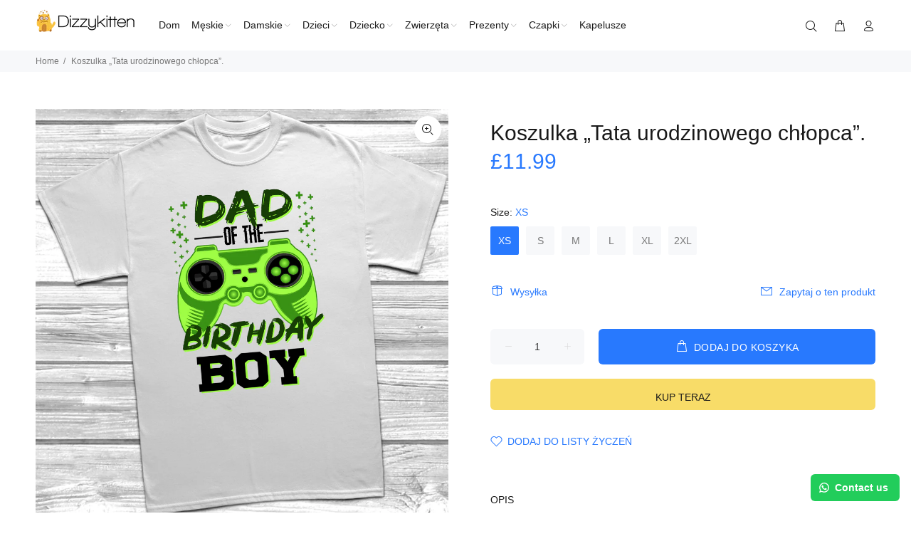

--- FILE ---
content_type: text/html; charset=utf-8
request_url: https://www.dizzykitten.co.uk/pl/products/dad-of-the-birthday-boy-t-shirt
body_size: 29309
content:
<!doctype html>
<!--[if IE 9]> <html class="ie9 no-js" lang="pl"> <![endif]-->
<!--[if (gt IE 9)|!(IE)]><!--> <html class="no-js" lang="pl"> <!--<![endif]-->
<head>
  <!-- Basic page needs ================================================== -->
  <meta charset="utf-8">
  <!--[if IE]><meta http-equiv="X-UA-Compatible" content="IE=edge,chrome=1"><![endif]-->
  <meta name="viewport" content="width=device-width,initial-scale=1">
  <meta name="theme-color" content="#2879fe">
  <meta name="keywords" content="Szablon Shopify" />
  <meta name="author" content="motywy p">
  <link rel="canonical" href="https://www.dizzykitten.co.uk/pl/products/dad-of-the-birthday-boy-t-shirt"><link rel="shortcut icon" href="//www.dizzykitten.co.uk/cdn/shop/files/favicon_32x32.png?v=1614727894" type="image/png"><!-- Title and description ================================================== --><title>Koszulka „Tata urodzinowego chłopca” | Tylko 11,49 £ w DizzyKitten
</title><meta name="description" content="Wkrocz w trend 2024 z t-shirtem dla chłopca z okazji urodzin. Bezkonkurencyjnej jakości koszulka w niesamowitej cenie 11,49 GBP. Kup teraz w DizzyKitten!"><!-- Social meta ================================================== --><!-- /snippets/social-meta-tags.liquid -->




<meta property="og:site_name" content="DizzyKitten">
<meta property="og:url" content="https://www.dizzykitten.co.uk/pl/products/dad-of-the-birthday-boy-t-shirt">
<meta property="og:title" content="Koszulka „Tata urodzinowego chłopca”.">
<meta property="og:type" content="product">
<meta property="og:description" content="Wkrocz w trend 2024 z t-shirtem dla chłopca z okazji urodzin. Bezkonkurencyjnej jakości koszulka w niesamowitej cenie 11,49 GBP. Kup teraz w DizzyKitten!">

  <meta property="og:price:amount" content="11.99">
  <meta property="og:price:currency" content="GBP">

<meta property="og:image" content="http://www.dizzykitten.co.uk/cdn/shop/products/GamerDadOfTheBirthdayBoyT-Shirt_1200x1200.png?v=1711195868">
<meta property="og:image:secure_url" content="https://www.dizzykitten.co.uk/cdn/shop/products/GamerDadOfTheBirthdayBoyT-Shirt_1200x1200.png?v=1711195868">


<meta name="twitter:card" content="summary_large_image">
<meta name="twitter:title" content="Koszulka „Tata urodzinowego chłopca”.">
<meta name="twitter:description" content="Wkrocz w trend 2024 z t-shirtem dla chłopca z okazji urodzin. Bezkonkurencyjnej jakości koszulka w niesamowitej cenie 11,49 GBP. Kup teraz w DizzyKitten!">
<!-- Helpers ================================================== -->

  <!-- CSS ================================================== --><link href="https://fonts.googleapis.com/css?family=Łania:100,200,300,400,500,600,700,800,900" rel="stylesheet" defer>
<link href="//www.dizzykitten.co.uk/cdn/shop/t/7/assets/theme.css?v=19930248502406315481768940947" rel="stylesheet" type="text/css" media="all" />

<script src="//www.dizzykitten.co.uk/cdn/shop/t/7/assets/jquery.min.js?v=146653844047132007351709410412" defer="defer"></script><!-- Header hook for plugins ================================================== -->
  <script>window.performance && window.performance.mark && window.performance.mark('shopify.content_for_header.start');</script><meta id="shopify-digital-wallet" name="shopify-digital-wallet" content="/20014555/digital_wallets/dialog">
<meta name="shopify-checkout-api-token" content="bbb852f307975e1c5725e906be3fd79b">
<meta id="in-context-paypal-metadata" data-shop-id="20014555" data-venmo-supported="false" data-environment="production" data-locale="pl_PL" data-paypal-v4="true" data-currency="GBP">
<link rel="alternate" hreflang="x-default" href="https://www.dizzykitten.co.uk/products/dad-of-the-birthday-boy-t-shirt">
<link rel="alternate" hreflang="en" href="https://www.dizzykitten.co.uk/products/dad-of-the-birthday-boy-t-shirt">
<link rel="alternate" hreflang="pl" href="https://www.dizzykitten.co.uk/pl/products/dad-of-the-birthday-boy-t-shirt">
<link rel="alternate" type="application/json+oembed" href="https://www.dizzykitten.co.uk/pl/products/dad-of-the-birthday-boy-t-shirt.oembed">
<script async="async" src="/checkouts/internal/preloads.js?locale=pl-GB"></script>
<script id="shopify-features" type="application/json">{"accessToken":"bbb852f307975e1c5725e906be3fd79b","betas":["rich-media-storefront-analytics"],"domain":"www.dizzykitten.co.uk","predictiveSearch":true,"shopId":20014555,"locale":"pl"}</script>
<script>var Shopify = Shopify || {};
Shopify.shop = "the-custom-gift-store.myshopify.com";
Shopify.locale = "pl";
Shopify.currency = {"active":"GBP","rate":"1.0"};
Shopify.country = "GB";
Shopify.theme = {"name":"install-me-wokiee-v-2-3-2-shopify-2-0","id":139908284649,"schema_name":"Wokiee","schema_version":"2.3.2 shopify 2.0","theme_store_id":null,"role":"main"};
Shopify.theme.handle = "null";
Shopify.theme.style = {"id":null,"handle":null};
Shopify.cdnHost = "www.dizzykitten.co.uk/cdn";
Shopify.routes = Shopify.routes || {};
Shopify.routes.root = "/pl/";</script>
<script type="module">!function(o){(o.Shopify=o.Shopify||{}).modules=!0}(window);</script>
<script>!function(o){function n(){var o=[];function n(){o.push(Array.prototype.slice.apply(arguments))}return n.q=o,n}var t=o.Shopify=o.Shopify||{};t.loadFeatures=n(),t.autoloadFeatures=n()}(window);</script>
<script id="shop-js-analytics" type="application/json">{"pageType":"product"}</script>
<script defer="defer" async type="module" src="//www.dizzykitten.co.uk/cdn/shopifycloud/shop-js/modules/v2/client.init-shop-cart-sync_CBup9hwf.pl.esm.js"></script>
<script defer="defer" async type="module" src="//www.dizzykitten.co.uk/cdn/shopifycloud/shop-js/modules/v2/chunk.common_D_ekSGzr.esm.js"></script>
<script defer="defer" async type="module" src="//www.dizzykitten.co.uk/cdn/shopifycloud/shop-js/modules/v2/chunk.modal_Djuln7dH.esm.js"></script>
<script type="module">
  await import("//www.dizzykitten.co.uk/cdn/shopifycloud/shop-js/modules/v2/client.init-shop-cart-sync_CBup9hwf.pl.esm.js");
await import("//www.dizzykitten.co.uk/cdn/shopifycloud/shop-js/modules/v2/chunk.common_D_ekSGzr.esm.js");
await import("//www.dizzykitten.co.uk/cdn/shopifycloud/shop-js/modules/v2/chunk.modal_Djuln7dH.esm.js");

  window.Shopify.SignInWithShop?.initShopCartSync?.({"fedCMEnabled":true,"windoidEnabled":true});

</script>
<script>(function() {
  var isLoaded = false;
  function asyncLoad() {
    if (isLoaded) return;
    isLoaded = true;
    var urls = ["https:\/\/easygdpr.b-cdn.net\/v\/1553540745\/gdpr.min.js?shop=the-custom-gift-store.myshopify.com","https:\/\/configs.carthike.com\/carthike.js?shop=the-custom-gift-store.myshopify.com"];
    for (var i = 0; i < urls.length; i++) {
      var s = document.createElement('script');
      s.type = 'text/javascript';
      s.async = true;
      s.src = urls[i];
      var x = document.getElementsByTagName('script')[0];
      x.parentNode.insertBefore(s, x);
    }
  };
  if(window.attachEvent) {
    window.attachEvent('onload', asyncLoad);
  } else {
    window.addEventListener('load', asyncLoad, false);
  }
})();</script>
<script id="__st">var __st={"a":20014555,"offset":0,"reqid":"8313a901-3a5a-426a-84f2-51f00449b86a-1769418734","pageurl":"www.dizzykitten.co.uk\/pl\/products\/dad-of-the-birthday-boy-t-shirt","u":"9072a5d24e02","p":"product","rtyp":"product","rid":7735185342697};</script>
<script>window.ShopifyPaypalV4VisibilityTracking = true;</script>
<script id="captcha-bootstrap">!function(){'use strict';const t='contact',e='account',n='new_comment',o=[[t,t],['blogs',n],['comments',n],[t,'customer']],c=[[e,'customer_login'],[e,'guest_login'],[e,'recover_customer_password'],[e,'create_customer']],r=t=>t.map((([t,e])=>`form[action*='/${t}']:not([data-nocaptcha='true']) input[name='form_type'][value='${e}']`)).join(','),a=t=>()=>t?[...document.querySelectorAll(t)].map((t=>t.form)):[];function s(){const t=[...o],e=r(t);return a(e)}const i='password',u='form_key',d=['recaptcha-v3-token','g-recaptcha-response','h-captcha-response',i],f=()=>{try{return window.sessionStorage}catch{return}},m='__shopify_v',_=t=>t.elements[u];function p(t,e,n=!1){try{const o=window.sessionStorage,c=JSON.parse(o.getItem(e)),{data:r}=function(t){const{data:e,action:n}=t;return t[m]||n?{data:e,action:n}:{data:t,action:n}}(c);for(const[e,n]of Object.entries(r))t.elements[e]&&(t.elements[e].value=n);n&&o.removeItem(e)}catch(o){console.error('form repopulation failed',{error:o})}}const l='form_type',E='cptcha';function T(t){t.dataset[E]=!0}const w=window,h=w.document,L='Shopify',v='ce_forms',y='captcha';let A=!1;((t,e)=>{const n=(g='f06e6c50-85a8-45c8-87d0-21a2b65856fe',I='https://cdn.shopify.com/shopifycloud/storefront-forms-hcaptcha/ce_storefront_forms_captcha_hcaptcha.v1.5.2.iife.js',D={infoText:'Chronione przez hCaptcha',privacyText:'Prywatność',termsText:'Warunki'},(t,e,n)=>{const o=w[L][v],c=o.bindForm;if(c)return c(t,g,e,D).then(n);var r;o.q.push([[t,g,e,D],n]),r=I,A||(h.body.append(Object.assign(h.createElement('script'),{id:'captcha-provider',async:!0,src:r})),A=!0)});var g,I,D;w[L]=w[L]||{},w[L][v]=w[L][v]||{},w[L][v].q=[],w[L][y]=w[L][y]||{},w[L][y].protect=function(t,e){n(t,void 0,e),T(t)},Object.freeze(w[L][y]),function(t,e,n,w,h,L){const[v,y,A,g]=function(t,e,n){const i=e?o:[],u=t?c:[],d=[...i,...u],f=r(d),m=r(i),_=r(d.filter((([t,e])=>n.includes(e))));return[a(f),a(m),a(_),s()]}(w,h,L),I=t=>{const e=t.target;return e instanceof HTMLFormElement?e:e&&e.form},D=t=>v().includes(t);t.addEventListener('submit',(t=>{const e=I(t);if(!e)return;const n=D(e)&&!e.dataset.hcaptchaBound&&!e.dataset.recaptchaBound,o=_(e),c=g().includes(e)&&(!o||!o.value);(n||c)&&t.preventDefault(),c&&!n&&(function(t){try{if(!f())return;!function(t){const e=f();if(!e)return;const n=_(t);if(!n)return;const o=n.value;o&&e.removeItem(o)}(t);const e=Array.from(Array(32),(()=>Math.random().toString(36)[2])).join('');!function(t,e){_(t)||t.append(Object.assign(document.createElement('input'),{type:'hidden',name:u})),t.elements[u].value=e}(t,e),function(t,e){const n=f();if(!n)return;const o=[...t.querySelectorAll(`input[type='${i}']`)].map((({name:t})=>t)),c=[...d,...o],r={};for(const[a,s]of new FormData(t).entries())c.includes(a)||(r[a]=s);n.setItem(e,JSON.stringify({[m]:1,action:t.action,data:r}))}(t,e)}catch(e){console.error('failed to persist form',e)}}(e),e.submit())}));const S=(t,e)=>{t&&!t.dataset[E]&&(n(t,e.some((e=>e===t))),T(t))};for(const o of['focusin','change'])t.addEventListener(o,(t=>{const e=I(t);D(e)&&S(e,y())}));const B=e.get('form_key'),M=e.get(l),P=B&&M;t.addEventListener('DOMContentLoaded',(()=>{const t=y();if(P)for(const e of t)e.elements[l].value===M&&p(e,B);[...new Set([...A(),...v().filter((t=>'true'===t.dataset.shopifyCaptcha))])].forEach((e=>S(e,t)))}))}(h,new URLSearchParams(w.location.search),n,t,e,['guest_login'])})(!0,!0)}();</script>
<script integrity="sha256-4kQ18oKyAcykRKYeNunJcIwy7WH5gtpwJnB7kiuLZ1E=" data-source-attribution="shopify.loadfeatures" defer="defer" src="//www.dizzykitten.co.uk/cdn/shopifycloud/storefront/assets/storefront/load_feature-a0a9edcb.js" crossorigin="anonymous"></script>
<script data-source-attribution="shopify.dynamic_checkout.dynamic.init">var Shopify=Shopify||{};Shopify.PaymentButton=Shopify.PaymentButton||{isStorefrontPortableWallets:!0,init:function(){window.Shopify.PaymentButton.init=function(){};var t=document.createElement("script");t.src="https://www.dizzykitten.co.uk/cdn/shopifycloud/portable-wallets/latest/portable-wallets.pl.js",t.type="module",document.head.appendChild(t)}};
</script>
<script data-source-attribution="shopify.dynamic_checkout.buyer_consent">
  function portableWalletsHideBuyerConsent(e){var t=document.getElementById("shopify-buyer-consent"),n=document.getElementById("shopify-subscription-policy-button");t&&n&&(t.classList.add("hidden"),t.setAttribute("aria-hidden","true"),n.removeEventListener("click",e))}function portableWalletsShowBuyerConsent(e){var t=document.getElementById("shopify-buyer-consent"),n=document.getElementById("shopify-subscription-policy-button");t&&n&&(t.classList.remove("hidden"),t.removeAttribute("aria-hidden"),n.addEventListener("click",e))}window.Shopify?.PaymentButton&&(window.Shopify.PaymentButton.hideBuyerConsent=portableWalletsHideBuyerConsent,window.Shopify.PaymentButton.showBuyerConsent=portableWalletsShowBuyerConsent);
</script>
<script>
  function portableWalletsCleanup(e){e&&e.src&&console.error("Failed to load portable wallets script "+e.src);var t=document.querySelectorAll("shopify-accelerated-checkout .shopify-payment-button__skeleton, shopify-accelerated-checkout-cart .wallet-cart-button__skeleton"),e=document.getElementById("shopify-buyer-consent");for(let e=0;e<t.length;e++)t[e].remove();e&&e.remove()}function portableWalletsNotLoadedAsModule(e){e instanceof ErrorEvent&&"string"==typeof e.message&&e.message.includes("import.meta")&&"string"==typeof e.filename&&e.filename.includes("portable-wallets")&&(window.removeEventListener("error",portableWalletsNotLoadedAsModule),window.Shopify.PaymentButton.failedToLoad=e,"loading"===document.readyState?document.addEventListener("DOMContentLoaded",window.Shopify.PaymentButton.init):window.Shopify.PaymentButton.init())}window.addEventListener("error",portableWalletsNotLoadedAsModule);
</script>

<script type="module" src="https://www.dizzykitten.co.uk/cdn/shopifycloud/portable-wallets/latest/portable-wallets.pl.js" onError="portableWalletsCleanup(this)" crossorigin="anonymous"></script>
<script nomodule>
  document.addEventListener("DOMContentLoaded", portableWalletsCleanup);
</script>

<script id='scb4127' type='text/javascript' async='' src='https://www.dizzykitten.co.uk/cdn/shopifycloud/privacy-banner/storefront-banner.js'></script><link id="shopify-accelerated-checkout-styles" rel="stylesheet" media="screen" href="https://www.dizzykitten.co.uk/cdn/shopifycloud/portable-wallets/latest/accelerated-checkout-backwards-compat.css" crossorigin="anonymous">
<style id="shopify-accelerated-checkout-cart">
        #shopify-buyer-consent {
  margin-top: 1em;
  display: inline-block;
  width: 100%;
}

#shopify-buyer-consent.hidden {
  display: none;
}

#shopify-subscription-policy-button {
  background: none;
  border: none;
  padding: 0;
  text-decoration: underline;
  font-size: inherit;
  cursor: pointer;
}

#shopify-subscription-policy-button::before {
  box-shadow: none;
}

      </style>
<script id="sections-script" data-sections="promo-fixed" defer="defer" src="//www.dizzykitten.co.uk/cdn/shop/t/7/compiled_assets/scripts.js?v=10242"></script>
<script>window.performance && window.performance.mark && window.performance.mark('shopify.content_for_header.end');</script>
  <!-- /Header hook for plugins ================================================== --><style>
    .tt-flbtn.disabled{
    opacity: 0.3;
    }
  </style>
<link href="https://monorail-edge.shopifysvc.com" rel="dns-prefetch">
<script>(function(){if ("sendBeacon" in navigator && "performance" in window) {try {var session_token_from_headers = performance.getEntriesByType('navigation')[0].serverTiming.find(x => x.name == '_s').description;} catch {var session_token_from_headers = undefined;}var session_cookie_matches = document.cookie.match(/_shopify_s=([^;]*)/);var session_token_from_cookie = session_cookie_matches && session_cookie_matches.length === 2 ? session_cookie_matches[1] : "";var session_token = session_token_from_headers || session_token_from_cookie || "";function handle_abandonment_event(e) {var entries = performance.getEntries().filter(function(entry) {return /monorail-edge.shopifysvc.com/.test(entry.name);});if (!window.abandonment_tracked && entries.length === 0) {window.abandonment_tracked = true;var currentMs = Date.now();var navigation_start = performance.timing.navigationStart;var payload = {shop_id: 20014555,url: window.location.href,navigation_start,duration: currentMs - navigation_start,session_token,page_type: "product"};window.navigator.sendBeacon("https://monorail-edge.shopifysvc.com/v1/produce", JSON.stringify({schema_id: "online_store_buyer_site_abandonment/1.1",payload: payload,metadata: {event_created_at_ms: currentMs,event_sent_at_ms: currentMs}}));}}window.addEventListener('pagehide', handle_abandonment_event);}}());</script>
<script id="web-pixels-manager-setup">(function e(e,d,r,n,o){if(void 0===o&&(o={}),!Boolean(null===(a=null===(i=window.Shopify)||void 0===i?void 0:i.analytics)||void 0===a?void 0:a.replayQueue)){var i,a;window.Shopify=window.Shopify||{};var t=window.Shopify;t.analytics=t.analytics||{};var s=t.analytics;s.replayQueue=[],s.publish=function(e,d,r){return s.replayQueue.push([e,d,r]),!0};try{self.performance.mark("wpm:start")}catch(e){}var l=function(){var e={modern:/Edge?\/(1{2}[4-9]|1[2-9]\d|[2-9]\d{2}|\d{4,})\.\d+(\.\d+|)|Firefox\/(1{2}[4-9]|1[2-9]\d|[2-9]\d{2}|\d{4,})\.\d+(\.\d+|)|Chrom(ium|e)\/(9{2}|\d{3,})\.\d+(\.\d+|)|(Maci|X1{2}).+ Version\/(15\.\d+|(1[6-9]|[2-9]\d|\d{3,})\.\d+)([,.]\d+|)( \(\w+\)|)( Mobile\/\w+|) Safari\/|Chrome.+OPR\/(9{2}|\d{3,})\.\d+\.\d+|(CPU[ +]OS|iPhone[ +]OS|CPU[ +]iPhone|CPU IPhone OS|CPU iPad OS)[ +]+(15[._]\d+|(1[6-9]|[2-9]\d|\d{3,})[._]\d+)([._]\d+|)|Android:?[ /-](13[3-9]|1[4-9]\d|[2-9]\d{2}|\d{4,})(\.\d+|)(\.\d+|)|Android.+Firefox\/(13[5-9]|1[4-9]\d|[2-9]\d{2}|\d{4,})\.\d+(\.\d+|)|Android.+Chrom(ium|e)\/(13[3-9]|1[4-9]\d|[2-9]\d{2}|\d{4,})\.\d+(\.\d+|)|SamsungBrowser\/([2-9]\d|\d{3,})\.\d+/,legacy:/Edge?\/(1[6-9]|[2-9]\d|\d{3,})\.\d+(\.\d+|)|Firefox\/(5[4-9]|[6-9]\d|\d{3,})\.\d+(\.\d+|)|Chrom(ium|e)\/(5[1-9]|[6-9]\d|\d{3,})\.\d+(\.\d+|)([\d.]+$|.*Safari\/(?![\d.]+ Edge\/[\d.]+$))|(Maci|X1{2}).+ Version\/(10\.\d+|(1[1-9]|[2-9]\d|\d{3,})\.\d+)([,.]\d+|)( \(\w+\)|)( Mobile\/\w+|) Safari\/|Chrome.+OPR\/(3[89]|[4-9]\d|\d{3,})\.\d+\.\d+|(CPU[ +]OS|iPhone[ +]OS|CPU[ +]iPhone|CPU IPhone OS|CPU iPad OS)[ +]+(10[._]\d+|(1[1-9]|[2-9]\d|\d{3,})[._]\d+)([._]\d+|)|Android:?[ /-](13[3-9]|1[4-9]\d|[2-9]\d{2}|\d{4,})(\.\d+|)(\.\d+|)|Mobile Safari.+OPR\/([89]\d|\d{3,})\.\d+\.\d+|Android.+Firefox\/(13[5-9]|1[4-9]\d|[2-9]\d{2}|\d{4,})\.\d+(\.\d+|)|Android.+Chrom(ium|e)\/(13[3-9]|1[4-9]\d|[2-9]\d{2}|\d{4,})\.\d+(\.\d+|)|Android.+(UC? ?Browser|UCWEB|U3)[ /]?(15\.([5-9]|\d{2,})|(1[6-9]|[2-9]\d|\d{3,})\.\d+)\.\d+|SamsungBrowser\/(5\.\d+|([6-9]|\d{2,})\.\d+)|Android.+MQ{2}Browser\/(14(\.(9|\d{2,})|)|(1[5-9]|[2-9]\d|\d{3,})(\.\d+|))(\.\d+|)|K[Aa][Ii]OS\/(3\.\d+|([4-9]|\d{2,})\.\d+)(\.\d+|)/},d=e.modern,r=e.legacy,n=navigator.userAgent;return n.match(d)?"modern":n.match(r)?"legacy":"unknown"}(),u="modern"===l?"modern":"legacy",c=(null!=n?n:{modern:"",legacy:""})[u],f=function(e){return[e.baseUrl,"/wpm","/b",e.hashVersion,"modern"===e.buildTarget?"m":"l",".js"].join("")}({baseUrl:d,hashVersion:r,buildTarget:u}),m=function(e){var d=e.version,r=e.bundleTarget,n=e.surface,o=e.pageUrl,i=e.monorailEndpoint;return{emit:function(e){var a=e.status,t=e.errorMsg,s=(new Date).getTime(),l=JSON.stringify({metadata:{event_sent_at_ms:s},events:[{schema_id:"web_pixels_manager_load/3.1",payload:{version:d,bundle_target:r,page_url:o,status:a,surface:n,error_msg:t},metadata:{event_created_at_ms:s}}]});if(!i)return console&&console.warn&&console.warn("[Web Pixels Manager] No Monorail endpoint provided, skipping logging."),!1;try{return self.navigator.sendBeacon.bind(self.navigator)(i,l)}catch(e){}var u=new XMLHttpRequest;try{return u.open("POST",i,!0),u.setRequestHeader("Content-Type","text/plain"),u.send(l),!0}catch(e){return console&&console.warn&&console.warn("[Web Pixels Manager] Got an unhandled error while logging to Monorail."),!1}}}}({version:r,bundleTarget:l,surface:e.surface,pageUrl:self.location.href,monorailEndpoint:e.monorailEndpoint});try{o.browserTarget=l,function(e){var d=e.src,r=e.async,n=void 0===r||r,o=e.onload,i=e.onerror,a=e.sri,t=e.scriptDataAttributes,s=void 0===t?{}:t,l=document.createElement("script"),u=document.querySelector("head"),c=document.querySelector("body");if(l.async=n,l.src=d,a&&(l.integrity=a,l.crossOrigin="anonymous"),s)for(var f in s)if(Object.prototype.hasOwnProperty.call(s,f))try{l.dataset[f]=s[f]}catch(e){}if(o&&l.addEventListener("load",o),i&&l.addEventListener("error",i),u)u.appendChild(l);else{if(!c)throw new Error("Did not find a head or body element to append the script");c.appendChild(l)}}({src:f,async:!0,onload:function(){if(!function(){var e,d;return Boolean(null===(d=null===(e=window.Shopify)||void 0===e?void 0:e.analytics)||void 0===d?void 0:d.initialized)}()){var d=window.webPixelsManager.init(e)||void 0;if(d){var r=window.Shopify.analytics;r.replayQueue.forEach((function(e){var r=e[0],n=e[1],o=e[2];d.publishCustomEvent(r,n,o)})),r.replayQueue=[],r.publish=d.publishCustomEvent,r.visitor=d.visitor,r.initialized=!0}}},onerror:function(){return m.emit({status:"failed",errorMsg:"".concat(f," has failed to load")})},sri:function(e){var d=/^sha384-[A-Za-z0-9+/=]+$/;return"string"==typeof e&&d.test(e)}(c)?c:"",scriptDataAttributes:o}),m.emit({status:"loading"})}catch(e){m.emit({status:"failed",errorMsg:(null==e?void 0:e.message)||"Unknown error"})}}})({shopId: 20014555,storefrontBaseUrl: "https://www.dizzykitten.co.uk",extensionsBaseUrl: "https://extensions.shopifycdn.com/cdn/shopifycloud/web-pixels-manager",monorailEndpoint: "https://monorail-edge.shopifysvc.com/unstable/produce_batch",surface: "storefront-renderer",enabledBetaFlags: ["2dca8a86"],webPixelsConfigList: [{"id":"1613169025","configuration":"{\"pixelCode\":\"CVSDDP3C77U1NKN7MM6G\"}","eventPayloadVersion":"v1","runtimeContext":"STRICT","scriptVersion":"22e92c2ad45662f435e4801458fb78cc","type":"APP","apiClientId":4383523,"privacyPurposes":["ANALYTICS","MARKETING","SALE_OF_DATA"],"dataSharingAdjustments":{"protectedCustomerApprovalScopes":["read_customer_address","read_customer_email","read_customer_name","read_customer_personal_data","read_customer_phone"]}},{"id":"202899841","eventPayloadVersion":"v1","runtimeContext":"LAX","scriptVersion":"1","type":"CUSTOM","privacyPurposes":["ANALYTICS"],"name":"Google Analytics tag (migrated)"},{"id":"shopify-app-pixel","configuration":"{}","eventPayloadVersion":"v1","runtimeContext":"STRICT","scriptVersion":"0450","apiClientId":"shopify-pixel","type":"APP","privacyPurposes":["ANALYTICS","MARKETING"]},{"id":"shopify-custom-pixel","eventPayloadVersion":"v1","runtimeContext":"LAX","scriptVersion":"0450","apiClientId":"shopify-pixel","type":"CUSTOM","privacyPurposes":["ANALYTICS","MARKETING"]}],isMerchantRequest: false,initData: {"shop":{"name":"DizzyKitten","paymentSettings":{"currencyCode":"GBP"},"myshopifyDomain":"the-custom-gift-store.myshopify.com","countryCode":"GB","storefrontUrl":"https:\/\/www.dizzykitten.co.uk\/pl"},"customer":null,"cart":null,"checkout":null,"productVariants":[{"price":{"amount":11.99,"currencyCode":"GBP"},"product":{"title":"Koszulka „Tata urodzinowego chłopca”.","vendor":"DizzyKitten","id":"7735185342697","untranslatedTitle":"Koszulka „Tata urodzinowego chłopca”.","url":"\/pl\/products\/dad-of-the-birthday-boy-t-shirt","type":"Podkoszulek"},"id":"43170764587241","image":{"src":"\/\/www.dizzykitten.co.uk\/cdn\/shop\/products\/GamerDadOfTheBirthdayBoyT-Shirt.png?v=1711195868"},"sku":"Subli-XS","title":"XS","untranslatedTitle":"XS"},{"price":{"amount":11.99,"currencyCode":"GBP"},"product":{"title":"Koszulka „Tata urodzinowego chłopca”.","vendor":"DizzyKitten","id":"7735185342697","untranslatedTitle":"Koszulka „Tata urodzinowego chłopca”.","url":"\/pl\/products\/dad-of-the-birthday-boy-t-shirt","type":"Podkoszulek"},"id":"43170764620009","image":{"src":"\/\/www.dizzykitten.co.uk\/cdn\/shop\/products\/GamerDadOfTheBirthdayBoyT-Shirt.png?v=1711195868"},"sku":"Subli-S","title":"S","untranslatedTitle":"S"},{"price":{"amount":11.99,"currencyCode":"GBP"},"product":{"title":"Koszulka „Tata urodzinowego chłopca”.","vendor":"DizzyKitten","id":"7735185342697","untranslatedTitle":"Koszulka „Tata urodzinowego chłopca”.","url":"\/pl\/products\/dad-of-the-birthday-boy-t-shirt","type":"Podkoszulek"},"id":"43170764685545","image":{"src":"\/\/www.dizzykitten.co.uk\/cdn\/shop\/products\/GamerDadOfTheBirthdayBoyT-Shirt.png?v=1711195868"},"sku":"Subli-M","title":"M","untranslatedTitle":"M"},{"price":{"amount":11.99,"currencyCode":"GBP"},"product":{"title":"Koszulka „Tata urodzinowego chłopca”.","vendor":"DizzyKitten","id":"7735185342697","untranslatedTitle":"Koszulka „Tata urodzinowego chłopca”.","url":"\/pl\/products\/dad-of-the-birthday-boy-t-shirt","type":"Podkoszulek"},"id":"43170764718313","image":{"src":"\/\/www.dizzykitten.co.uk\/cdn\/shop\/products\/GamerDadOfTheBirthdayBoyT-Shirt.png?v=1711195868"},"sku":"Subli-L","title":"L","untranslatedTitle":"L"},{"price":{"amount":11.99,"currencyCode":"GBP"},"product":{"title":"Koszulka „Tata urodzinowego chłopca”.","vendor":"DizzyKitten","id":"7735185342697","untranslatedTitle":"Koszulka „Tata urodzinowego chłopca”.","url":"\/pl\/products\/dad-of-the-birthday-boy-t-shirt","type":"Podkoszulek"},"id":"43170764751081","image":{"src":"\/\/www.dizzykitten.co.uk\/cdn\/shop\/products\/GamerDadOfTheBirthdayBoyT-Shirt.png?v=1711195868"},"sku":"Subli-XL","title":"XL","untranslatedTitle":"XL"},{"price":{"amount":11.99,"currencyCode":"GBP"},"product":{"title":"Koszulka „Tata urodzinowego chłopca”.","vendor":"DizzyKitten","id":"7735185342697","untranslatedTitle":"Koszulka „Tata urodzinowego chłopca”.","url":"\/pl\/products\/dad-of-the-birthday-boy-t-shirt","type":"Podkoszulek"},"id":"43170764816617","image":{"src":"\/\/www.dizzykitten.co.uk\/cdn\/shop\/products\/GamerDadOfTheBirthdayBoyT-Shirt.png?v=1711195868"},"sku":"Subli-2XL","title":"2XL","untranslatedTitle":"2XL"}],"purchasingCompany":null},},"https://www.dizzykitten.co.uk/cdn","fcfee988w5aeb613cpc8e4bc33m6693e112",{"modern":"","legacy":""},{"shopId":"20014555","storefrontBaseUrl":"https:\/\/www.dizzykitten.co.uk","extensionBaseUrl":"https:\/\/extensions.shopifycdn.com\/cdn\/shopifycloud\/web-pixels-manager","surface":"storefront-renderer","enabledBetaFlags":"[\"2dca8a86\"]","isMerchantRequest":"false","hashVersion":"fcfee988w5aeb613cpc8e4bc33m6693e112","publish":"custom","events":"[[\"page_viewed\",{}],[\"product_viewed\",{\"productVariant\":{\"price\":{\"amount\":11.99,\"currencyCode\":\"GBP\"},\"product\":{\"title\":\"Koszulka „Tata urodzinowego chłopca”.\",\"vendor\":\"DizzyKitten\",\"id\":\"7735185342697\",\"untranslatedTitle\":\"Koszulka „Tata urodzinowego chłopca”.\",\"url\":\"\/pl\/products\/dad-of-the-birthday-boy-t-shirt\",\"type\":\"Podkoszulek\"},\"id\":\"43170764587241\",\"image\":{\"src\":\"\/\/www.dizzykitten.co.uk\/cdn\/shop\/products\/GamerDadOfTheBirthdayBoyT-Shirt.png?v=1711195868\"},\"sku\":\"Subli-XS\",\"title\":\"XS\",\"untranslatedTitle\":\"XS\"}}]]"});</script><script>
  window.ShopifyAnalytics = window.ShopifyAnalytics || {};
  window.ShopifyAnalytics.meta = window.ShopifyAnalytics.meta || {};
  window.ShopifyAnalytics.meta.currency = 'GBP';
  var meta = {"product":{"id":7735185342697,"gid":"gid:\/\/shopify\/Product\/7735185342697","vendor":"DizzyKitten","type":"Podkoszulek","handle":"dad-of-the-birthday-boy-t-shirt","variants":[{"id":43170764587241,"price":1199,"name":"Koszulka „Tata urodzinowego chłopca”. - XS","public_title":"XS","sku":"Subli-XS"},{"id":43170764620009,"price":1199,"name":"Koszulka „Tata urodzinowego chłopca”. - S","public_title":"S","sku":"Subli-S"},{"id":43170764685545,"price":1199,"name":"Koszulka „Tata urodzinowego chłopca”. - M","public_title":"M","sku":"Subli-M"},{"id":43170764718313,"price":1199,"name":"Koszulka „Tata urodzinowego chłopca”. - L","public_title":"L","sku":"Subli-L"},{"id":43170764751081,"price":1199,"name":"Koszulka „Tata urodzinowego chłopca”. - XL","public_title":"XL","sku":"Subli-XL"},{"id":43170764816617,"price":1199,"name":"Koszulka „Tata urodzinowego chłopca”. - 2XL","public_title":"2XL","sku":"Subli-2XL"}],"remote":false},"page":{"pageType":"product","resourceType":"product","resourceId":7735185342697,"requestId":"8313a901-3a5a-426a-84f2-51f00449b86a-1769418734"}};
  for (var attr in meta) {
    window.ShopifyAnalytics.meta[attr] = meta[attr];
  }
</script>
<script class="analytics">
  (function () {
    var customDocumentWrite = function(content) {
      var jquery = null;

      if (window.jQuery) {
        jquery = window.jQuery;
      } else if (window.Checkout && window.Checkout.$) {
        jquery = window.Checkout.$;
      }

      if (jquery) {
        jquery('body').append(content);
      }
    };

    var hasLoggedConversion = function(token) {
      if (token) {
        return document.cookie.indexOf('loggedConversion=' + token) !== -1;
      }
      return false;
    }

    var setCookieIfConversion = function(token) {
      if (token) {
        var twoMonthsFromNow = new Date(Date.now());
        twoMonthsFromNow.setMonth(twoMonthsFromNow.getMonth() + 2);

        document.cookie = 'loggedConversion=' + token + '; expires=' + twoMonthsFromNow;
      }
    }

    var trekkie = window.ShopifyAnalytics.lib = window.trekkie = window.trekkie || [];
    if (trekkie.integrations) {
      return;
    }
    trekkie.methods = [
      'identify',
      'page',
      'ready',
      'track',
      'trackForm',
      'trackLink'
    ];
    trekkie.factory = function(method) {
      return function() {
        var args = Array.prototype.slice.call(arguments);
        args.unshift(method);
        trekkie.push(args);
        return trekkie;
      };
    };
    for (var i = 0; i < trekkie.methods.length; i++) {
      var key = trekkie.methods[i];
      trekkie[key] = trekkie.factory(key);
    }
    trekkie.load = function(config) {
      trekkie.config = config || {};
      trekkie.config.initialDocumentCookie = document.cookie;
      var first = document.getElementsByTagName('script')[0];
      var script = document.createElement('script');
      script.type = 'text/javascript';
      script.onerror = function(e) {
        var scriptFallback = document.createElement('script');
        scriptFallback.type = 'text/javascript';
        scriptFallback.onerror = function(error) {
                var Monorail = {
      produce: function produce(monorailDomain, schemaId, payload) {
        var currentMs = new Date().getTime();
        var event = {
          schema_id: schemaId,
          payload: payload,
          metadata: {
            event_created_at_ms: currentMs,
            event_sent_at_ms: currentMs
          }
        };
        return Monorail.sendRequest("https://" + monorailDomain + "/v1/produce", JSON.stringify(event));
      },
      sendRequest: function sendRequest(endpointUrl, payload) {
        // Try the sendBeacon API
        if (window && window.navigator && typeof window.navigator.sendBeacon === 'function' && typeof window.Blob === 'function' && !Monorail.isIos12()) {
          var blobData = new window.Blob([payload], {
            type: 'text/plain'
          });

          if (window.navigator.sendBeacon(endpointUrl, blobData)) {
            return true;
          } // sendBeacon was not successful

        } // XHR beacon

        var xhr = new XMLHttpRequest();

        try {
          xhr.open('POST', endpointUrl);
          xhr.setRequestHeader('Content-Type', 'text/plain');
          xhr.send(payload);
        } catch (e) {
          console.log(e);
        }

        return false;
      },
      isIos12: function isIos12() {
        return window.navigator.userAgent.lastIndexOf('iPhone; CPU iPhone OS 12_') !== -1 || window.navigator.userAgent.lastIndexOf('iPad; CPU OS 12_') !== -1;
      }
    };
    Monorail.produce('monorail-edge.shopifysvc.com',
      'trekkie_storefront_load_errors/1.1',
      {shop_id: 20014555,
      theme_id: 139908284649,
      app_name: "storefront",
      context_url: window.location.href,
      source_url: "//www.dizzykitten.co.uk/cdn/s/trekkie.storefront.8d95595f799fbf7e1d32231b9a28fd43b70c67d3.min.js"});

        };
        scriptFallback.async = true;
        scriptFallback.src = '//www.dizzykitten.co.uk/cdn/s/trekkie.storefront.8d95595f799fbf7e1d32231b9a28fd43b70c67d3.min.js';
        first.parentNode.insertBefore(scriptFallback, first);
      };
      script.async = true;
      script.src = '//www.dizzykitten.co.uk/cdn/s/trekkie.storefront.8d95595f799fbf7e1d32231b9a28fd43b70c67d3.min.js';
      first.parentNode.insertBefore(script, first);
    };
    trekkie.load(
      {"Trekkie":{"appName":"storefront","development":false,"defaultAttributes":{"shopId":20014555,"isMerchantRequest":null,"themeId":139908284649,"themeCityHash":"10850857628281233417","contentLanguage":"pl","currency":"GBP","eventMetadataId":"936deefe-0987-460b-89c2-eb7b34d198b0"},"isServerSideCookieWritingEnabled":true,"monorailRegion":"shop_domain","enabledBetaFlags":["65f19447"]},"Session Attribution":{},"S2S":{"facebookCapiEnabled":false,"source":"trekkie-storefront-renderer","apiClientId":580111}}
    );

    var loaded = false;
    trekkie.ready(function() {
      if (loaded) return;
      loaded = true;

      window.ShopifyAnalytics.lib = window.trekkie;

      var originalDocumentWrite = document.write;
      document.write = customDocumentWrite;
      try { window.ShopifyAnalytics.merchantGoogleAnalytics.call(this); } catch(error) {};
      document.write = originalDocumentWrite;

      window.ShopifyAnalytics.lib.page(null,{"pageType":"product","resourceType":"product","resourceId":7735185342697,"requestId":"8313a901-3a5a-426a-84f2-51f00449b86a-1769418734","shopifyEmitted":true});

      var match = window.location.pathname.match(/checkouts\/(.+)\/(thank_you|post_purchase)/)
      var token = match? match[1]: undefined;
      if (!hasLoggedConversion(token)) {
        setCookieIfConversion(token);
        window.ShopifyAnalytics.lib.track("Viewed Product",{"currency":"GBP","variantId":43170764587241,"productId":7735185342697,"productGid":"gid:\/\/shopify\/Product\/7735185342697","name":"Koszulka „Tata urodzinowego chłopca”. - XS","price":"11.99","sku":"Subli-XS","brand":"DizzyKitten","variant":"XS","category":"Podkoszulek","nonInteraction":true,"remote":false},undefined,undefined,{"shopifyEmitted":true});
      window.ShopifyAnalytics.lib.track("monorail:\/\/trekkie_storefront_viewed_product\/1.1",{"currency":"GBP","variantId":43170764587241,"productId":7735185342697,"productGid":"gid:\/\/shopify\/Product\/7735185342697","name":"Koszulka „Tata urodzinowego chłopca”. - XS","price":"11.99","sku":"Subli-XS","brand":"DizzyKitten","variant":"XS","category":"Podkoszulek","nonInteraction":true,"remote":false,"referer":"https:\/\/www.dizzykitten.co.uk\/pl\/products\/dad-of-the-birthday-boy-t-shirt"});
      }
    });


        var eventsListenerScript = document.createElement('script');
        eventsListenerScript.async = true;
        eventsListenerScript.src = "//www.dizzykitten.co.uk/cdn/shopifycloud/storefront/assets/shop_events_listener-3da45d37.js";
        document.getElementsByTagName('head')[0].appendChild(eventsListenerScript);

})();</script>
  <script>
  if (!window.ga || (window.ga && typeof window.ga !== 'function')) {
    window.ga = function ga() {
      (window.ga.q = window.ga.q || []).push(arguments);
      if (window.Shopify && window.Shopify.analytics && typeof window.Shopify.analytics.publish === 'function') {
        window.Shopify.analytics.publish("ga_stub_called", {}, {sendTo: "google_osp_migration"});
      }
      console.error("Shopify's Google Analytics stub called with:", Array.from(arguments), "\nSee https://help.shopify.com/manual/promoting-marketing/pixels/pixel-migration#google for more information.");
    };
    if (window.Shopify && window.Shopify.analytics && typeof window.Shopify.analytics.publish === 'function') {
      window.Shopify.analytics.publish("ga_stub_initialized", {}, {sendTo: "google_osp_migration"});
    }
  }
</script>
<script
  defer
  src="https://www.dizzykitten.co.uk/cdn/shopifycloud/perf-kit/shopify-perf-kit-3.0.4.min.js"
  data-application="storefront-renderer"
  data-shop-id="20014555"
  data-render-region="gcp-us-east1"
  data-page-type="product"
  data-theme-instance-id="139908284649"
  data-theme-name="Wokiee"
  data-theme-version="2.3.2 shopify 2.0"
  data-monorail-region="shop_domain"
  data-resource-timing-sampling-rate="10"
  data-shs="true"
  data-shs-beacon="true"
  data-shs-export-with-fetch="true"
  data-shs-logs-sample-rate="1"
  data-shs-beacon-endpoint="https://www.dizzykitten.co.uk/api/collect"
></script>
</head>
<body class="pageproduct" 
      ><div id="shopify-section-show-helper" class="shopify-section"></div><div id="shopify-section-header-template" class="shopify-section"><header class="desctop-menu-large"><nav class="panel-menu mobile-main-menu">
  <ul><li>
      <a href="/pl">Dom</a></li><li>
      <a href="/pl/collections/mens">Męskie</a><ul><li>
          <a href="/pl/collections/mens-t-shirts">Koszulki</a><ul><li><a href="/pl/collections/birthday">Urodziny</a></li><li><a href="/pl/collections/funny-mens-t-shirts">Śmieszny</a></li><li><a href="/pl/collections/stag-party">Impreza kawalerska</a></li></ul></li><li>
          <a href="/pl/collections/fathers-day">Prezenty na Dzień Ojca</a></li><li>
          <a href="/pl/collections/mens-hoodies">Bluzy</a></li><li>
          <a href="/pl/collections/mens-athleisure">Odzież sportowa</a></li><li>
          <a href="/pl/collections/mens-sweatshirts">Bluzy</a></li></ul></li><li>
      <a href="/pl/collections/womens">Damskie</a><ul><li>
          <a href="/pl/collections/womens-t-shirts">Koszulki</a><ul><li><a href="/pl/collections/womens-birthday-t-shirts">Urodziny</a></li><li><a href="/pl/collections/hen-party">Hen Party</a></li><li><a href="/pl/collections/mothers-day-t-shirts">Dzień Matki</a></li><li><a href="/pl/collections/pregnancy-reveal">Ujawnienie ciąży</a></li><li><a href="/pl/collections/womens-slogan-t-shirts">Slogany</a></li></ul></li><li>
          <a href="/pl/collections/athleisurewear">Odzież sportowa</a></li><li>
          <a href="/pl/collections/womens-hoodies">Bluzy</a></li><li>
          <a href="/pl/collections/womens-sweatshirts">Bluzy</a></li><li>
          <a href="/pl/collections/mothers-day">Mothers Day Gifts</a></li></ul></li><li>
      <a href="/pl/collections/kids">Dzieci</a><ul><li>
          <a href="/pl/collections/boys">Chłopcy</a><ul><li><a href="/pl/collections/boys-t-shirts">Koszulki</a></li><li><a href="/pl/collections/kids-marriage-proposal">Propozycja małżeństwa</a></li></ul></li><li>
          <a href="/pl/collections/girls">Dziewczyny</a><ul><li><a href="/pl/collections/girls-t-shirts">Koszulki</a></li><li><a href="/pl/collections/kids-marriage-proposal">Propozycja małżeństwa</a></li></ul></li><li>
          <a href="/pl/collections/kids-birth-announcement">Ogłoszenie o narodzinach</a></li><li>
          <a href="/pl/collections/kids-birthday">Urodziny</a><ul><li><a href="/pl/collections/kids-birthday-t-shirt">Podkoszulek</a></li></ul></li><li>
          <a href="/pl/collections/kids-sets">Ustawić</a></li></ul></li><li>
      <a href="/pl/collections/baby">Dziecko</a><ul><li>
          <a href="/pl/collections/babygrows">Dziecko rośnie</a><ul><li><a href="/pl/collections/baby-birth-announcement">Ogłoszenie o narodzinach</a></li><li><a href="/pl/collections/funny-baby-grow">Śmieszny</a></li><li><a href="/pl/collections/baby-marriage-proposal">Propozycja małżeństwa</a></li><li><a href="/pl/collections/personalised">Spersonalizowane dziecko rośnie</a></li><li><a href="/pl/collections/polish-sayings">Polskie przysłowia</a></li><li><a href="/pl/collections/baby-sets">Ustawić</a></li></ul></li><li>
          <a href="/pl/collections/bibs">Śliniaki</a><ul><li><a href="/pl/collections/bib-birth-announcement-1">Ogłoszenie o narodzinach</a></li><li><a href="/pl/collections/bib-birth-announcement">Śmieszny</a></li><li><a href="/pl/collections/bib-marriage-proposal">Propozycja małżeństwa</a></li></ul></li><li>
          <a href="/pl/collections/long-sleeve-baby-grow">Rosnące dziecko z długim rękawem</a><ul><li><a href="/pl/collections/birth-announce-long-sleeve-baby-grow">Ogłoszenie o narodzinach</a></li><li><a href="/pl/collections/funny-long-sleeve-baby-grow">Śmieszny</a></li></ul></li></ul></li><li>
      <a href="/pl/collections/pets">Zwierzęta</a><ul><li>
          <a href="/pl/collections/pet-bowls">Miski dla zwierząt</a></li><li>
          <a href="/pl/collections/for-pet-owners">Dla właścicieli zwierząt domowych</a><ul><li><a href="/pl/collections/pet-owners-baby-grows">Dziecko rośnie</a></li><li><a href="/pl/collections/pet-owners-t-shirts">Koszulki</a></li><li><a href="/pl/collections/pet-owner-tote-bags">Torby materiałowe</a></li></ul></li></ul></li><li>
      <a href="/pl/collections/gifts">Prezenty</a><ul><li>
          <a href="/pl/collections/shop-by-recipient">Kupuj według odbiorcy</a><ul><li><a href="/pl/collections/gifts-for-him-1">Prezenty dla niego</a></li><li><a href="/pl/collections/gifts-for-her">Prezenty dla niej</a></li></ul></li><li>
          <a href="/pl/collections/personalised-ceramic-money-boxes">Money Box</a></li><li>
          <a href="/pl/collections/mugs">Kubki</a><ul><li><a href="/pl/collections/birthday-mug">Urodziny</a></li><li><a href="/pl/collections/fathers-day-mugs">Dzień Ojca</a></li><li><a href="/pl/collections/funny-mugs">Śmieszny</a></li><li><a href="/pl/collections/mugs-latte">latte</a></li><li><a href="/pl/collections/mothers-day-mugs">Dzień Matki</a></li><li><a href="/pl/collections/personalised-mugs">Spersonalizowane</a></li><li><a href="/pl/collections/rude-mugs">Niegrzeczny</a></li><li><a href="/pl/collections/valentines-day-mugs">Walentynki</a></li></ul></li><li>
          <a href="/pl/collections/phone-cases">Etui na telefony</a></li><li>
          <a href="/pl/collections/bags">Torby</a><ul><li><a href="/pl/collections/gym-sac">Sala gimnastyczna</a></li><li><a href="/pl/collections/tote-bags">Torby materiałowe</a></li></ul></li></ul></li><li>
      <a href="/pl/collections/beanies">Czapki</a><ul><li>
          <a href="/pl/collections/personalised-beanies">Spersonalizowane</a></li><li>
          <a href="/pl/collections/slogan-beanies">Czapki ze sloganem</a></li><li>
          <a href="/pl/collections/animal-beanies">Animals</a></li></ul></li><li>
      <a href="/pl/collections/caps">Kapelusze</a></li></ul>
</nav><!-- tt-mobile-header -->
<div class="tt-mobile-header tt-mobile-header-inline tt-mobile-header-inline-stuck">
  <div class="container-fluid">
    <div class="tt-header-row">
      <div class="tt-mobile-parent-menu">
        <div class="tt-menu-toggle mainmenumob-js">
          <svg width="17" height="15" viewBox="0 0 17 15" fill="none" xmlns="http://www.w3.org/2000/svg">
<path d="M16.4023 0.292969C16.4935 0.397135 16.5651 0.507812 16.6172 0.625C16.6693 0.742188 16.6953 0.865885 16.6953 0.996094C16.6953 1.13932 16.6693 1.26953 16.6172 1.38672C16.5651 1.50391 16.4935 1.60807 16.4023 1.69922C16.2982 1.80339 16.1875 1.88151 16.0703 1.93359C15.9531 1.97266 15.8294 1.99219 15.6992 1.99219H1.69531C1.55208 1.99219 1.42188 1.97266 1.30469 1.93359C1.1875 1.88151 1.08333 1.80339 0.992188 1.69922C0.888021 1.60807 0.809896 1.50391 0.757812 1.38672C0.71875 1.26953 0.699219 1.13932 0.699219 0.996094C0.699219 0.865885 0.71875 0.742188 0.757812 0.625C0.809896 0.507812 0.888021 0.397135 0.992188 0.292969C1.08333 0.201823 1.1875 0.130208 1.30469 0.078125C1.42188 0.0260417 1.55208 0 1.69531 0H15.6992C15.8294 0 15.9531 0.0260417 16.0703 0.078125C16.1875 0.130208 16.2982 0.201823 16.4023 0.292969ZM16.4023 6.28906C16.4935 6.39323 16.5651 6.50391 16.6172 6.62109C16.6693 6.73828 16.6953 6.86198 16.6953 6.99219C16.6953 7.13542 16.6693 7.26562 16.6172 7.38281C16.5651 7.5 16.4935 7.60417 16.4023 7.69531C16.2982 7.79948 16.1875 7.8776 16.0703 7.92969C15.9531 7.98177 15.8294 8.00781 15.6992 8.00781H1.69531C1.55208 8.00781 1.42188 7.98177 1.30469 7.92969C1.1875 7.8776 1.08333 7.79948 0.992188 7.69531C0.888021 7.60417 0.809896 7.5 0.757812 7.38281C0.71875 7.26562 0.699219 7.13542 0.699219 6.99219C0.699219 6.86198 0.71875 6.73828 0.757812 6.62109C0.809896 6.50391 0.888021 6.39323 0.992188 6.28906C1.08333 6.19792 1.1875 6.1263 1.30469 6.07422C1.42188 6.02214 1.55208 5.99609 1.69531 5.99609H15.6992C15.8294 5.99609 15.9531 6.02214 16.0703 6.07422C16.1875 6.1263 16.2982 6.19792 16.4023 6.28906ZM16.4023 12.3047C16.4935 12.3958 16.5651 12.5 16.6172 12.6172C16.6693 12.7344 16.6953 12.8646 16.6953 13.0078C16.6953 13.138 16.6693 13.2617 16.6172 13.3789C16.5651 13.4961 16.4935 13.6068 16.4023 13.7109C16.2982 13.8021 16.1875 13.8737 16.0703 13.9258C15.9531 13.9779 15.8294 14.0039 15.6992 14.0039H1.69531C1.55208 14.0039 1.42188 13.9779 1.30469 13.9258C1.1875 13.8737 1.08333 13.8021 0.992188 13.7109C0.888021 13.6068 0.809896 13.4961 0.757812 13.3789C0.71875 13.2617 0.699219 13.138 0.699219 13.0078C0.699219 12.8646 0.71875 12.7344 0.757812 12.6172C0.809896 12.5 0.888021 12.3958 0.992188 12.3047C1.08333 12.2005 1.1875 12.1224 1.30469 12.0703C1.42188 12.0182 1.55208 11.9922 1.69531 11.9922H15.6992C15.8294 11.9922 15.9531 12.0182 16.0703 12.0703C16.1875 12.1224 16.2982 12.2005 16.4023 12.3047Z" fill="#191919"/>
</svg>
        </div>
      </div>
      
      <div class="tt-logo-container">
        <a class="tt-logo tt-logo-alignment" href="/pl"><img src="//www.dizzykitten.co.uk/cdn/shop/files/dizzykittenlogo_120x.png?v=1613507107"
                           srcset="//www.dizzykitten.co.uk/cdn/shop/files/dizzykittenlogo_120x.png?v=1613507107 1x, //www.dizzykitten.co.uk/cdn/shop/files/dizzykittenlogo_240x.png?v=1613507107 2x"
                           alt="DizzyKitten.co.uk"
                           class="tt-retina"></a>
      </div>
      
      <div class="tt-mobile-parent-menu-icons">
        <!-- search -->
        <div class="tt-mobile-parent-search tt-parent-box"></div>
        <!-- /search --><!-- cart -->
        <div class="tt-mobile-parent-cart tt-parent-box"></div>
        <!-- /cart --></div>

      
      
    </div>
  </div>
</div>
  
  <!-- tt-desktop-header -->
  <div class="tt-desktop-header">

    
    
    <div class="container">
      <div class="tt-header-holder">

        
        <div class="tt-col-obj tt-obj-logo
" itemscope itemtype="http://schema.org/Organization"><a href="/pl" class="tt-logo" itemprop="url"><img src="//www.dizzykitten.co.uk/cdn/shop/files/dizzykittenlogo_140x.png?v=1613507107"
                   srcset="//www.dizzykitten.co.uk/cdn/shop/files/dizzykittenlogo_140x.png?v=1613507107 1x, //www.dizzykitten.co.uk/cdn/shop/files/dizzykittenlogo_280x.png?v=1613507107 2x"
                   alt="DizzyKitten.co.uk"
                   class="tt-retina" itemprop="logo" style="top:0px"/></a></div><div class="tt-col-obj tt-obj-menu obj-aligment-left">
          <!-- tt-menu -->
          <div class="tt-desctop-parent-menu tt-parent-box">
            <div class="tt-desctop-menu"><nav>
  <ul><li class="dropdown tt-megamenu-col-01" >
      <a href="/pl"><span>Dom</span></a></li><li class="dropdown tt-megamenu-col-01 submenuarrow" >
      <a href="/pl/collections/mens"><span>Męskie</span></a><div class="dropdown-menu">
  <div class="row tt-col-list">
    <div class="col">
      <ul class="tt-megamenu-submenu tt-megamenu-preview"><li><a href="/pl/collections/mens-t-shirts"><span>Koszulki</span></a><ul><li>
              <a href="/pl/collections/birthday"><span>Urodziny</span></a></li><li>
              <a href="/pl/collections/funny-mens-t-shirts"><span>Śmieszny</span></a></li><li>
              <a href="/pl/collections/stag-party"><span>Impreza kawalerska</span></a></li></ul></li><li><a href="/pl/collections/fathers-day"><span>Prezenty na Dzień Ojca</span></a></li><li><a href="/pl/collections/mens-hoodies"><span>Bluzy</span></a></li><li><a href="/pl/collections/mens-athleisure"><span>Odzież sportowa</span></a></li><li><a href="/pl/collections/mens-sweatshirts"><span>Bluzy</span></a></li></ul>
    </div>
  </div>
</div></li><li class="dropdown tt-megamenu-col-01 submenuarrow" >
      <a href="/pl/collections/womens"><span>Damskie</span></a><div class="dropdown-menu">
  <div class="row tt-col-list">
    <div class="col">
      <ul class="tt-megamenu-submenu tt-megamenu-preview"><li><a href="/pl/collections/womens-t-shirts"><span>Koszulki</span></a><ul><li>
              <a href="/pl/collections/womens-birthday-t-shirts"><span>Urodziny</span></a></li><li>
              <a href="/pl/collections/hen-party"><span>Hen Party</span></a></li><li>
              <a href="/pl/collections/mothers-day-t-shirts"><span>Dzień Matki</span></a></li><li>
              <a href="/pl/collections/pregnancy-reveal"><span>Ujawnienie ciąży</span></a></li><li>
              <a href="/pl/collections/womens-slogan-t-shirts"><span>Slogany</span></a></li></ul></li><li><a href="/pl/collections/athleisurewear"><span>Odzież sportowa</span></a></li><li><a href="/pl/collections/womens-hoodies"><span>Bluzy</span></a></li><li><a href="/pl/collections/womens-sweatshirts"><span>Bluzy</span></a></li><li><a href="/pl/collections/mothers-day"><span>Mothers Day Gifts</span></a></li></ul>
    </div>
  </div>
</div></li><li class="dropdown tt-megamenu-col-01 submenuarrow" >
      <a href="/pl/collections/kids"><span>Dzieci</span></a><div class="dropdown-menu">
  <div class="row tt-col-list">
    <div class="col">
      <ul class="tt-megamenu-submenu tt-megamenu-preview"><li><a href="/pl/collections/boys"><span>Chłopcy</span></a><ul><li>
              <a href="/pl/collections/boys-t-shirts"><span>Koszulki</span></a></li><li>
              <a href="/pl/collections/kids-marriage-proposal"><span>Propozycja małżeństwa</span></a></li></ul></li><li><a href="/pl/collections/girls"><span>Dziewczyny</span></a><ul><li>
              <a href="/pl/collections/girls-t-shirts"><span>Koszulki</span></a></li><li>
              <a href="/pl/collections/kids-marriage-proposal"><span>Propozycja małżeństwa</span></a></li></ul></li><li><a href="/pl/collections/kids-birth-announcement"><span>Ogłoszenie o narodzinach</span></a></li><li><a href="/pl/collections/kids-birthday"><span>Urodziny</span></a><ul><li>
              <a href="/pl/collections/kids-birthday-t-shirt"><span>Podkoszulek</span></a></li></ul></li><li><a href="/pl/collections/kids-sets"><span>Ustawić</span></a></li></ul>
    </div>
  </div>
</div></li><li class="dropdown tt-megamenu-col-01 submenuarrow" >
      <a href="/pl/collections/baby"><span>Dziecko</span></a><div class="dropdown-menu">
  <div class="row tt-col-list">
    <div class="col">
      <ul class="tt-megamenu-submenu tt-megamenu-preview"><li><a href="/pl/collections/babygrows"><span>Dziecko rośnie</span></a><ul><li>
              <a href="/pl/collections/baby-birth-announcement"><span>Ogłoszenie o narodzinach</span></a></li><li>
              <a href="/pl/collections/funny-baby-grow"><span>Śmieszny</span></a></li><li>
              <a href="/pl/collections/baby-marriage-proposal"><span>Propozycja małżeństwa</span></a></li><li>
              <a href="/pl/collections/personalised"><span>Spersonalizowane dziecko rośnie</span></a></li><li>
              <a href="/pl/collections/polish-sayings"><span>Polskie przysłowia</span></a></li><li>
              <a href="/pl/collections/baby-sets"><span>Ustawić</span></a></li></ul></li><li><a href="/pl/collections/bibs"><span>Śliniaki</span></a><ul><li>
              <a href="/pl/collections/bib-birth-announcement-1"><span>Ogłoszenie o narodzinach</span></a></li><li>
              <a href="/pl/collections/bib-birth-announcement"><span>Śmieszny</span></a></li><li>
              <a href="/pl/collections/bib-marriage-proposal"><span>Propozycja małżeństwa</span></a></li></ul></li><li><a href="/pl/collections/long-sleeve-baby-grow"><span>Rosnące dziecko z długim rękawem</span></a><ul><li>
              <a href="/pl/collections/birth-announce-long-sleeve-baby-grow"><span>Ogłoszenie o narodzinach</span></a></li><li>
              <a href="/pl/collections/funny-long-sleeve-baby-grow"><span>Śmieszny</span></a></li></ul></li></ul>
    </div>
  </div>
</div></li><li class="dropdown tt-megamenu-col-01 submenuarrow" >
      <a href="/pl/collections/pets"><span>Zwierzęta</span></a><div class="dropdown-menu">
  <div class="row tt-col-list">
    <div class="col">
      <ul class="tt-megamenu-submenu tt-megamenu-preview"><li><a href="/pl/collections/pet-bowls"><span>Miski dla zwierząt</span></a></li><li><a href="/pl/collections/for-pet-owners"><span>Dla właścicieli zwierząt domowych</span></a><ul><li>
              <a href="/pl/collections/pet-owners-baby-grows"><span>Dziecko rośnie</span></a></li><li>
              <a href="/pl/collections/pet-owners-t-shirts"><span>Koszulki</span></a></li><li>
              <a href="/pl/collections/pet-owner-tote-bags"><span>Torby materiałowe</span></a></li></ul></li></ul>
    </div>
  </div>
</div></li><li class="dropdown tt-megamenu-col-01 submenuarrow" >
      <a href="/pl/collections/gifts"><span>Prezenty</span></a><div class="dropdown-menu">
  <div class="row tt-col-list">
    <div class="col">
      <ul class="tt-megamenu-submenu tt-megamenu-preview"><li><a href="/pl/collections/shop-by-recipient"><span>Kupuj według odbiorcy</span></a><ul><li>
              <a href="/pl/collections/gifts-for-him-1"><span>Prezenty dla niego</span></a></li><li>
              <a href="/pl/collections/gifts-for-her"><span>Prezenty dla niej</span></a></li></ul></li><li><a href="/pl/collections/personalised-ceramic-money-boxes"><span>Money Box</span></a></li><li><a href="/pl/collections/mugs"><span>Kubki</span></a><ul><li>
              <a href="/pl/collections/birthday-mug"><span>Urodziny</span></a></li><li>
              <a href="/pl/collections/fathers-day-mugs"><span>Dzień Ojca</span></a></li><li>
              <a href="/pl/collections/funny-mugs"><span>Śmieszny</span></a></li><li>
              <a href="/pl/collections/mugs-latte"><span>latte</span></a></li><li>
              <a href="/pl/collections/mothers-day-mugs"><span>Dzień Matki</span></a></li><li>
              <a href="/pl/collections/personalised-mugs"><span>Spersonalizowane</span></a></li><li>
              <a href="/pl/collections/rude-mugs"><span>Niegrzeczny</span></a></li><li>
              <a href="/pl/collections/valentines-day-mugs"><span>Walentynki</span></a></li></ul></li><li><a href="/pl/collections/phone-cases"><span>Etui na telefony</span></a></li><li><a href="/pl/collections/bags"><span>Torby</span></a><ul><li>
              <a href="/pl/collections/gym-sac"><span>Sala gimnastyczna</span></a></li><li>
              <a href="/pl/collections/tote-bags"><span>Torby materiałowe</span></a></li></ul></li></ul>
    </div>
  </div>
</div></li><li class="dropdown tt-megamenu-col-01 submenuarrow" >
      <a href="/pl/collections/beanies"><span>Czapki</span></a><div class="dropdown-menu">
  <div class="row tt-col-list">
    <div class="col">
      <ul class="tt-megamenu-submenu tt-megamenu-preview"><li><a href="/pl/collections/personalised-beanies"><span>Spersonalizowane</span></a></li><li><a href="/pl/collections/slogan-beanies"><span>Czapki ze sloganem</span></a></li><li><a href="/pl/collections/animal-beanies"><span>Animals</span></a></li></ul>
    </div>
  </div>
</div></li><li class="dropdown tt-megamenu-col-01" >
      <a href="/pl/collections/caps"><span>Kapelusze</span></a></li></ul>
</nav></div>
          </div>
        </div>

        <div class="tt-col-obj tt-obj-options obj-move-right">

<!-- tt-search -->
<div class="tt-desctop-parent-search tt-parent-box">
  <div class="tt-search tt-dropdown-obj">
    <button class="tt-dropdown-toggle"
            data-tooltip="Szukaj"
            data-tposition="bottom"
            >
      <i class="icon-f-85"></i>
    </button>
    <div class="tt-dropdown-menu">
      <div class="container">
        <form action="/pl/search" method="get" role="search">
          <div class="tt-col">
            <input type="hidden" name="type" value="product" />
            <input class="tt-search-input"
                   type="search"
                   name="q"
                   placeholder="SZUKAJ PRODUKTÓW..."
                   aria-label="SZUKAJ PRODUKTÓW...">
            <button type="submit" class="tt-btn-search"></button>
          </div>
          <div class="tt-col">
            <button class="tt-btn-close icon-f-84"></button>
          </div>
          <div class="tt-info-text">Czego szukasz?</div>
        </form>
      </div>
    </div>
  </div>
</div>
<!-- /tt-search --><!-- tt-cart -->
<div class="tt-desctop-parent-cart tt-parent-box">
  <div class="tt-cart tt-dropdown-obj">
    <button class="tt-dropdown-toggle"
            data-tooltip="Wózek"
            data-tposition="bottom"
            >
      

      
      <i class="icon-f-39"></i>
      
      <span class="tt-text">
      
      </span>
      <span class="tt-badge-cart hide">0</span>
      
            
    </button>

    <div class="tt-dropdown-menu">
      <div class="tt-mobile-add">
        <h6 class="tt-title">WÓZEK SKLEPOWY</h6>
        <button class="tt-close">ZAMKNĄĆ</button>
      </div>
      <div class="tt-dropdown-inner">
        <div class="tt-cart-layout">
          <div class="tt-cart-content">

            <a href="/pl/cart" class="tt-cart-empty" title="ZOBACZ KOSZYK">
              <i class="icon-f-39"></i>
              <p>Brak produktów w koszyku</p>
            </a>
            
            <div class="tt-cart-box hide">
              <div class="tt-cart-list"></div>
              <div class="flex-align-center header-cart-more-message-js" style="display: none;">
                <a href="/pl/cart" class="btn-link-02" title="Zobacz koszyk">. . .</a>
              </div>
              <div class="tt-cart-total-row">
                <div class="tt-cart-total-title">CAŁKOWITY:</div>
                <div class="tt-cart-total-price">£0.00</div>
              </div>
              
              <div class="tt-cart-btn">
                <div class="tt-item">
                  <a href="/checkout" class="btn">PRZEJDŹ DO KASY</a>
                </div>
                <div class="tt-item">
                  <a href="/pl/cart" class="btn-link-02">ZOBACZ KOSZYK</a>
                </div>
              </div>
            </div>

          </div>
        </div>
      </div><div class='item-html-js hide'>
  <div class="tt-item">
    <a href="#" title="Zobacz produkt">
      <div class="tt-item-img">
        img
      </div>
      <div class="tt-item-descriptions">
        <h2 class="tt-title">title</h2>

        <ul class="tt-add-info">
          <li class="details">details</li>
        </ul>

        <div class="tt-quantity"><span class="qty">qty</span> X</div> <div class="tt-price">price</div>
      </div>
    </a>
    <div class="tt-item-close">
      <a href="/pl/cart/change?id=0&quantity=0" class="tt-btn-close svg-icon-delete header_delete_cartitem_js" title="Usuwać">
        <svg version="1.1" id="Layer_1" xmlns="http://www.w3.org/2000/svg" xmlns:xlink="http://www.w3.org/1999/xlink" x="0px" y="0px"
     viewBox="0 0 22 22" style="enable-background:new 0 0 22 22;" xml:space="preserve">
  <g>
    <path d="M3.6,21.1c-0.1-0.1-0.2-0.3-0.2-0.4v-15H2.2C2,5.7,1.9,5.6,1.7,5.5C1.6,5.4,1.6,5.2,1.6,5.1c0-0.2,0.1-0.3,0.2-0.4
             C1.9,4.5,2,4.4,2.2,4.4h5V1.9c0-0.2,0.1-0.3,0.2-0.4c0.1-0.1,0.3-0.2,0.4-0.2h6.3c0.2,0,0.3,0.1,0.4,0.2c0.1,0.1,0.2,0.3,0.2,0.4
             v2.5h5c0.2,0,0.3,0.1,0.4,0.2c0.1,0.1,0.2,0.3,0.2,0.4c0,0.2-0.1,0.3-0.2,0.4c-0.1,0.1-0.3,0.2-0.4,0.2h-1.3v15
             c0,0.2-0.1,0.3-0.2,0.4c-0.1,0.1-0.3,0.2-0.4,0.2H4.1C3.9,21.3,3.7,21.2,3.6,21.1z M17.2,5.7H4.7v14.4h12.5V5.7z M8.3,9
             c0.1,0.1,0.2,0.3,0.2,0.4v6.9c0,0.2-0.1,0.3-0.2,0.4c-0.1,0.1-0.3,0.2-0.4,0.2s-0.3-0.1-0.4-0.2c-0.1-0.1-0.2-0.3-0.2-0.4V9.4
             c0-0.2,0.1-0.3,0.2-0.4c0.1-0.1,0.3-0.2,0.4-0.2S8.1,8.9,8.3,9z M8.4,4.4h5V2.6h-5V4.4z M11.4,9c0.1,0.1,0.2,0.3,0.2,0.4v6.9
             c0,0.2-0.1,0.3-0.2,0.4c-0.1,0.1-0.3,0.2-0.4,0.2s-0.3-0.1-0.4-0.2c-0.1-0.1-0.2-0.3-0.2-0.4V9.4c0-0.2,0.1-0.3,0.2-0.4
             c0.1-0.1,0.3-0.2,0.4-0.2S11.3,8.9,11.4,9z M13.6,9c0.1-0.1,0.3-0.2,0.4-0.2s0.3,0.1,0.4,0.2c0.1,0.1,0.2,0.3,0.2,0.4v6.9
             c0,0.2-0.1,0.3-0.2,0.4c-0.1,0.1-0.3,0.2-0.4,0.2s-0.3-0.1-0.4-0.2c-0.1-0.1-0.2-0.3-0.2-0.4V9.4C13.4,9.3,13.5,9.1,13.6,9z"/>
  </g>
</svg>
      </a>
    </div>
  </div>
</div></div>
  </div>
</div>
<!-- /tt-cart --><!-- tt-account -->
<div class="tt-desctop-parent-account tt-parent-box">
  <div class="tt-account tt-dropdown-obj">
    <button class="tt-dropdown-toggle"
            data-tooltip="Moje konto"
            data-tposition="bottom"
            >
      <i class="icon-f-94"></i>
      
    </button>
    <div class="tt-dropdown-menu">
      <div class="tt-mobile-add">
        <button class="tt-close">Zamknąć</button>
      </div>
      <div class="tt-dropdown-inner">
        <ul><li><a href="/pl/account/login"><i class="icon-f-77"></i>Zalogować się</a></li>
          <li><a href="/pl/account/register"><i class="icon-f-94"></i>Rejestr</a></li><li><a href="/checkout"><i class="icon-f-68"></i>Wymeldować się</a></li><li><a href="/pl/pages/wishlist"><svg width="31" height="28" viewbox="0 0 16 15" fill="none" xmlns="http://www.w3.org/2000/svg">
  <path d="M8.15625 1.34375C8.13542 1.375 8.10938 1.40625 8.07812 1.4375C8.05729 1.45833 8.03125 1.48438 8 1.51562C7.96875 1.48438 7.9375 1.45833 7.90625 1.4375C7.88542 1.40625 7.86458 1.375 7.84375 1.34375C7.39583 0.895833 6.88542 0.5625 6.3125 0.34375C5.75 0.114583 5.17188 0 4.57812 0C3.99479 0 3.42188 0.114583 2.85938 0.34375C2.29688 0.5625 1.79167 0.895833 1.34375 1.34375C0.90625 1.78125 0.572917 2.28125 0.34375 2.84375C0.114583 3.39583 0 3.97917 0 4.59375C0 5.20833 0.114583 5.79688 0.34375 6.35938C0.572917 6.91146 0.90625 7.40625 1.34375 7.84375L7.64062 14.1406C7.69271 14.1823 7.75 14.2135 7.8125 14.2344C7.875 14.2656 7.9375 14.2812 8 14.2812C8.0625 14.2812 8.125 14.2656 8.1875 14.2344C8.25 14.2135 8.30729 14.1823 8.35938 14.1406L14.6562 7.84375C15.0938 7.40625 15.4271 6.91146 15.6562 6.35938C15.8854 5.79688 16 5.20833 16 4.59375C16 3.97917 15.8854 3.39583 15.6562 2.84375C15.4271 2.28125 15.0938 1.78125 14.6562 1.34375C14.2083 0.895833 13.7031 0.5625 13.1406 0.34375C12.5781 0.114583 12 0 11.4062 0C10.8229 0 10.2448 0.114583 9.67188 0.34375C9.10938 0.5625 8.60417 0.895833 8.15625 1.34375ZM13.9531 7.125L8 13.0781L2.04688 7.125C1.71354 6.79167 1.45312 6.40625 1.26562 5.96875C1.08854 5.53125 1 5.07292 1 4.59375C1 4.11458 1.08854 3.65625 1.26562 3.21875C1.45312 2.78125 1.71354 2.39062 2.04688 2.04688C2.40104 1.70312 2.79688 1.44271 3.23438 1.26562C3.68229 1.08854 4.13542 1 4.59375 1C5.05208 1 5.5 1.08854 5.9375 1.26562C6.38542 1.44271 6.78125 1.70312 7.125 2.04688C7.20833 2.13021 7.28646 2.21875 7.35938 2.3125C7.44271 2.40625 7.51562 2.50521 7.57812 2.60938C7.67188 2.74479 7.8125 2.8125 8 2.8125C8.1875 2.8125 8.32812 2.74479 8.42188 2.60938C8.48438 2.50521 8.55208 2.40625 8.625 2.3125C8.70833 2.21875 8.79167 2.13021 8.875 2.04688C9.21875 1.70312 9.60938 1.44271 10.0469 1.26562C10.4948 1.08854 10.9479 1 11.4062 1C11.8646 1 12.3125 1.08854 12.75 1.26562C13.1979 1.44271 13.599 1.70312 13.9531 2.04688C14.2865 2.39062 14.5417 2.78125 14.7188 3.21875C14.9062 3.65625 15 4.11458 15 4.59375C15 5.07292 14.9062 5.53125 14.7188 5.96875C14.5417 6.40625 14.2865 6.79167 13.9531 7.125Z" fill="black"></path>
</svg>Lista życzeń</a></li>
          
        </ul>
      </div>
    </div>
  </div>
</div>
<!-- /tt-account --></div>

      </div>
    </div></div>
  <!-- stuck nav -->
  <div class="tt-stuck-nav notshowinmobile">
    <div class="container">
      <div class="tt-header-row "><div class="tt-stuck-parent-logo">
          <a href="/pl" class="tt-logo" itemprop="url"><img src="//www.dizzykitten.co.uk/cdn/shop/files/dizzykittenlogo_95x.png?v=1613507107"
                             srcset="//www.dizzykitten.co.uk/cdn/shop/files/dizzykittenlogo_95x.png?v=1613507107 1x, //www.dizzykitten.co.uk/cdn/shop/files/dizzykittenlogo_190x.png?v=1613507107 2x"
                             alt="DizzyKitten.co.uk"
                             class="tt-retina" itemprop="logo"/></a>
        </div><div class="tt-stuck-parent-menu"></div>
        <div class="tt-stuck-parent-search tt-parent-box"></div><div class="tt-stuck-parent-cart tt-parent-box"></div><div class="tt-stuck-parent-account tt-parent-box"></div></div>
    </div></div>
</header>


</div>
<div class="tt-breadcrumb">
  <div class="container">
    <ul>
      <li><a href="/pl">Home</a></li><li><span>Koszulka „Tata urodzinowego chłopca”.</span></li></ul>
  </div>
</div>
  <div id="tt-pageContent" class="show_unavailable_variants">
    <div id="shopify-section-template--17428569522409__main" class="shopify-section">
<div itemscope itemtype="http://schema.org/Product"
     class="product_page_template product_page_mobile_slider_no_margin_top"
     data-prpageprhandle="dad-of-the-birthday-boy-t-shirt"
     data-sectionname="productpagesection">
  <meta itemprop="name" content="Koszulka „Tata urodzinowego chłopca”.">
  <meta itemprop="url" content="https://www.dizzykitten.co.uk/pl/products/dad-of-the-birthday-boy-t-shirt"><link itemprop="image" content="https://www.dizzykitten.co.uk/cdn/shop/products/GamerDadOfTheBirthdayBoyT-Shirt_1400x.png?v=1711195868"><meta itemprop="description" content=" Zdobądź ten projekt koszulki, idealny prezent na każdą okazję!



 100% poliester 180gsm

 Modny krój

 Wycięcie pod szyją

 Boczne szwy dla lepszego dopasowania

 Taśma na karku i ramionach z tego samego materiału






"><meta itemprop="sku" content="Subli-XS"><meta itemprop="brand" content="DizzyKitten"><div itemprop="offers" itemscope itemtype="http://schema.org/Offer"><meta itemprop="sku" content="Subli-XS"><link itemprop="availability" href="http://schema.org/InStock">
    <meta itemprop="price" content="11.99">
    <meta itemprop="priceCurrency" content="GBP">
    <link itemprop="url" href="https://www.dizzykitten.co.uk/pl/products/dad-of-the-birthday-boy-t-shirt?variant=43170764587241">
    <meta itemprop="priceValidUntil" content="2027-01-26">
  </div><div itemprop="offers" itemscope itemtype="http://schema.org/Offer"><meta itemprop="sku" content="Subli-S"><link itemprop="availability" href="http://schema.org/InStock">
    <meta itemprop="price" content="11.99">
    <meta itemprop="priceCurrency" content="GBP">
    <link itemprop="url" href="https://www.dizzykitten.co.uk/pl/products/dad-of-the-birthday-boy-t-shirt?variant=43170764620009">
    <meta itemprop="priceValidUntil" content="2027-01-26">
  </div><div itemprop="offers" itemscope itemtype="http://schema.org/Offer"><meta itemprop="sku" content="Subli-M"><link itemprop="availability" href="http://schema.org/InStock">
    <meta itemprop="price" content="11.99">
    <meta itemprop="priceCurrency" content="GBP">
    <link itemprop="url" href="https://www.dizzykitten.co.uk/pl/products/dad-of-the-birthday-boy-t-shirt?variant=43170764685545">
    <meta itemprop="priceValidUntil" content="2027-01-26">
  </div><div itemprop="offers" itemscope itemtype="http://schema.org/Offer"><meta itemprop="sku" content="Subli-L"><link itemprop="availability" href="http://schema.org/InStock">
    <meta itemprop="price" content="11.99">
    <meta itemprop="priceCurrency" content="GBP">
    <link itemprop="url" href="https://www.dizzykitten.co.uk/pl/products/dad-of-the-birthday-boy-t-shirt?variant=43170764718313">
    <meta itemprop="priceValidUntil" content="2027-01-26">
  </div><div itemprop="offers" itemscope itemtype="http://schema.org/Offer"><meta itemprop="sku" content="Subli-XL"><link itemprop="availability" href="http://schema.org/InStock">
    <meta itemprop="price" content="11.99">
    <meta itemprop="priceCurrency" content="GBP">
    <link itemprop="url" href="https://www.dizzykitten.co.uk/pl/products/dad-of-the-birthday-boy-t-shirt?variant=43170764751081">
    <meta itemprop="priceValidUntil" content="2027-01-26">
  </div><div itemprop="offers" itemscope itemtype="http://schema.org/Offer"><meta itemprop="sku" content="Subli-2XL"><link itemprop="availability" href="http://schema.org/InStock">
    <meta itemprop="price" content="11.99">
    <meta itemprop="priceCurrency" content="GBP">
    <link itemprop="url" href="https://www.dizzykitten.co.uk/pl/products/dad-of-the-birthday-boy-t-shirt?variant=43170764816617">
    <meta itemprop="priceValidUntil" content="2027-01-26">
  </div><div class="container-indent">
  <div class="tt-mobile-product-slider visible-xs arrow-location-center slick-animated-show-js" data-slickdots="true">
<div class="">

<img srcset="//www.dizzykitten.co.uk/cdn/shop/products/GamerDadOfTheBirthdayBoyT-Shirt_600x.png?v=1711195868" data-lazy="//www.dizzykitten.co.uk/cdn/shop/products/GamerDadOfTheBirthdayBoyT-Shirt_1024x1024.png?v=1711195868" alt="Get trendy with Dad Of The Birthday Boy T-Shirt - T-Shirt available at DizzyKitten. Grab yours for £11.99 today!">

</div></div>
  <div class="container container-fluid-mobile">
    <div class="row">
      <div class="col-6 hidden-xs">
  <div class="stickprcol-js">
    <div class="tt-product-single-img" data-scrollzoom="true"><div class="mediaimageholder"><button class="tt-btn-zomm tt-top-right tt-btn-zomm-product-page"><i class="icon-f-86"></i></button><img class="zoom-product"
             src='//www.dizzykitten.co.uk/cdn/shop/products/GamerDadOfTheBirthdayBoyT-Shirt_1024x1024.png?v=1711195868'
             data-zoom-image="//www.dizzykitten.co.uk/cdn/shop/products/GamerDadOfTheBirthdayBoyT-Shirt_2048x2048.png?v=1711195868"
             alt="Get trendy with Dad Of The Birthday Boy T-Shirt - T-Shirt available at DizzyKitten. Grab yours for £11.99 today!" />
      </div>
      <div class="mediaholder" style="display: none;">
        






      </div>
    </div></div>
</div>
      <div class="col-6">
      	<div class="tt-product-single-info stickprcolheight-js"><div class="tt-add-info">
    <ul></ul>
  </div><h1 class="tt-title">Koszulka „Tata urodzinowego chłopca”.</h1><div class="tt-price"><span class="new-price">£11.99</span>
    <span class="old-price"></span></div><div class="tt-review">
    <div class="rating" data-tooltip="Przejdź do recenzji">
      <span class="shopify-product-reviews-badge" data-id="7735185342697"></span></div>
  </div><div class="tt-swatches-container tt-swatches-container-js"></div>
  <div class="tt-wrapper product-information-buttons"><a data-toggle="modal" data-target="#modalProductInfo-02" href="#"><span class="icon-f-44"></span>Wysyłka</a><a data-toggle="modal" data-target="#modalProductInfo-03" href="#" class="mespr"><span class="icon-f-72"></span> Zapytaj o ten produkt</a></div><div class="tt-wrapper"><form method="post" action="/pl/cart/add" id="product_form_7735185342697" accept-charset="UTF-8" class="shopify-product-form" enctype="multipart/form-data"><input type="hidden" name="form_type" value="product" /><input type="hidden" name="utf8" value="✓" /><input type="hidden" class="input_variant" name="id" value="43170764587241">
    <div class="tt-row-custom-01">
      <div class="col-item">
        <div class="tt-input-counter style-01">
          <span class="minus-btn"></span>
          <input type="text" name="quantity" value="1" size="5">
          <span class="plus-btn"></span>
        </div>
      </div>
      <div class="col-item">          
        <button class="btn btn-lg btn-addtocart addtocart-js">
          
          
          
          <span class="icon icon-shopping_basket"></span><span>DODAJ DO KOSZYKA</span>
          
          
        </button>
      </div>
    </div>
    <div class="buyinoneclick"
         data-buttonname="KUP TERAZ"
         data-loading="ŁADOWANIE">
      <div data-shopify="payment-button" class="shopify-payment-button"> <shopify-accelerated-checkout recommended="{&quot;supports_subs&quot;:false,&quot;supports_def_opts&quot;:false,&quot;name&quot;:&quot;paypal&quot;,&quot;wallet_params&quot;:{&quot;shopId&quot;:20014555,&quot;countryCode&quot;:&quot;GB&quot;,&quot;merchantName&quot;:&quot;DizzyKitten&quot;,&quot;phoneRequired&quot;:false,&quot;companyRequired&quot;:false,&quot;shippingType&quot;:&quot;shipping&quot;,&quot;shopifyPaymentsEnabled&quot;:true,&quot;hasManagedSellingPlanState&quot;:null,&quot;requiresBillingAgreement&quot;:false,&quot;merchantId&quot;:&quot;LX8P38W8TT6BC&quot;,&quot;sdkUrl&quot;:&quot;https://www.paypal.com/sdk/js?components=buttons\u0026commit=false\u0026currency=GBP\u0026locale=pl_PL\u0026client-id=AfUEYT7nO4BwZQERn9Vym5TbHAG08ptiKa9gm8OARBYgoqiAJIjllRjeIMI4g294KAH1JdTnkzubt1fr\u0026merchant-id=LX8P38W8TT6BC\u0026intent=authorize&quot;}}" fallback="{&quot;supports_subs&quot;:true,&quot;supports_def_opts&quot;:true,&quot;name&quot;:&quot;buy_it_now&quot;,&quot;wallet_params&quot;:{}}" access-token="bbb852f307975e1c5725e906be3fd79b" buyer-country="GB" buyer-locale="pl" buyer-currency="GBP" variant-params="[{&quot;id&quot;:43170764587241,&quot;requiresShipping&quot;:true},{&quot;id&quot;:43170764620009,&quot;requiresShipping&quot;:true},{&quot;id&quot;:43170764685545,&quot;requiresShipping&quot;:true},{&quot;id&quot;:43170764718313,&quot;requiresShipping&quot;:true},{&quot;id&quot;:43170764751081,&quot;requiresShipping&quot;:true},{&quot;id&quot;:43170764816617,&quot;requiresShipping&quot;:true}]" shop-id="20014555" enabled-flags="[&quot;d6d12da0&quot;,&quot;ae0f5bf6&quot;]" > <div class="shopify-payment-button__button" role="button" disabled aria-hidden="true" style="background-color: transparent; border: none"> <div class="shopify-payment-button__skeleton">&nbsp;</div> </div> <div class="shopify-payment-button__more-options shopify-payment-button__skeleton" role="button" disabled aria-hidden="true">&nbsp;</div> </shopify-accelerated-checkout> <small id="shopify-buyer-consent" class="hidden" aria-hidden="true" data-consent-type="subscription"> Ta pozycja jest zakupem cyklicznym lub zakupem z odroczoną płatnością. Kontynuując, wyrażam zgodę na <span id="shopify-subscription-policy-button">politykę anulowania</span> i upoważniam Państwa do automatycznego obciążania mnie zgodnie z moją metodą płatności jak również cenami i częstotliwością oraz w terminach podanych na niniejszej stronie do momentu zrealizowania zamówienia lub anulowania go przeze mnie, jeśli będzie to dozwolone. </small> </div>
    </div><input type="hidden" name="product-id" value="7735185342697" /><input type="hidden" name="section-id" value="template--17428569522409__main" /></form><div class="tt-wrapper">
      <ul class="tt-list-btn"><li><a href="/pl/products/dad-of-the-birthday-boy-t-shirt"
               data-productid="7735185342697"
               data-add="Dodaj do listy życzeń"
               data-remove="Usuń z listy życzeń"
               data-tooltip="Dodaj do listy życzeń"
               data-type="wishlist"
               data-prpage-add="DODAJ DO LISTY ŻYCZEŃ"
               data-prpage-rem="USUŃ Z LISTY ŻYCZEŃ"
               data-action="wk-add"
               class="inline-wk-link wlbutton-js prpagebtn-js"><svg width="31" height="28" viewbox="0 0 16 15" fill="none" xmlns="http://www.w3.org/2000/svg">
  <path d="M8.15625 1.34375C8.13542 1.375 8.10938 1.40625 8.07812 1.4375C8.05729 1.45833 8.03125 1.48438 8 1.51562C7.96875 1.48438 7.9375 1.45833 7.90625 1.4375C7.88542 1.40625 7.86458 1.375 7.84375 1.34375C7.39583 0.895833 6.88542 0.5625 6.3125 0.34375C5.75 0.114583 5.17188 0 4.57812 0C3.99479 0 3.42188 0.114583 2.85938 0.34375C2.29688 0.5625 1.79167 0.895833 1.34375 1.34375C0.90625 1.78125 0.572917 2.28125 0.34375 2.84375C0.114583 3.39583 0 3.97917 0 4.59375C0 5.20833 0.114583 5.79688 0.34375 6.35938C0.572917 6.91146 0.90625 7.40625 1.34375 7.84375L7.64062 14.1406C7.69271 14.1823 7.75 14.2135 7.8125 14.2344C7.875 14.2656 7.9375 14.2812 8 14.2812C8.0625 14.2812 8.125 14.2656 8.1875 14.2344C8.25 14.2135 8.30729 14.1823 8.35938 14.1406L14.6562 7.84375C15.0938 7.40625 15.4271 6.91146 15.6562 6.35938C15.8854 5.79688 16 5.20833 16 4.59375C16 3.97917 15.8854 3.39583 15.6562 2.84375C15.4271 2.28125 15.0938 1.78125 14.6562 1.34375C14.2083 0.895833 13.7031 0.5625 13.1406 0.34375C12.5781 0.114583 12 0 11.4062 0C10.8229 0 10.2448 0.114583 9.67188 0.34375C9.10938 0.5625 8.60417 0.895833 8.15625 1.34375ZM13.9531 7.125L8 13.0781L2.04688 7.125C1.71354 6.79167 1.45312 6.40625 1.26562 5.96875C1.08854 5.53125 1 5.07292 1 4.59375C1 4.11458 1.08854 3.65625 1.26562 3.21875C1.45312 2.78125 1.71354 2.39062 2.04688 2.04688C2.40104 1.70312 2.79688 1.44271 3.23438 1.26562C3.68229 1.08854 4.13542 1 4.59375 1C5.05208 1 5.5 1.08854 5.9375 1.26562C6.38542 1.44271 6.78125 1.70312 7.125 2.04688C7.20833 2.13021 7.28646 2.21875 7.35938 2.3125C7.44271 2.40625 7.51562 2.50521 7.57812 2.60938C7.67188 2.74479 7.8125 2.8125 8 2.8125C8.1875 2.8125 8.32812 2.74479 8.42188 2.60938C8.48438 2.50521 8.55208 2.40625 8.625 2.3125C8.70833 2.21875 8.79167 2.13021 8.875 2.04688C9.21875 1.70312 9.60938 1.44271 10.0469 1.26562C10.4948 1.08854 10.9479 1 11.4062 1C11.8646 1 12.3125 1.08854 12.75 1.26562C13.1979 1.44271 13.599 1.70312 13.9531 2.04688C14.2865 2.39062 14.5417 2.78125 14.7188 3.21875C14.9062 3.65625 15 4.11458 15 4.59375C15 5.07292 14.9062 5.53125 14.7188 5.96875C14.5417 6.40625 14.2865 6.79167 13.9531 7.125Z" fill="black"></path>
</svg><span>DODAJ DO LISTY ŻYCZEŃ</span></a>
        </li></ul>
    </div></div><div class="tt-wrapper">
    <div class="tt-add-info">
      <ul></ul>
    </div>
  </div><div class="tt-collapse-block prpage-tabs"><div class="tt-item active">
      <div class="tt-collapse-title">OPIS</div>
      <div class="tt-collapse-content"><p> Zdobądź ten projekt koszulki, idealny prezent na każdą okazję!</p>

<ul>

<li> 100% poliester 180gsm</li>

<li> Modny krój</li>

<li> Wycięcie pod szyją</li>

<li> Boczne szwy dla lepszego dopasowania</li>

<li> Taśma na karku i ramionach z tego samego materiału</li>


</ul>

<ul></ul>

<ul></ul></div>
    </div><div class="tt-item">
      <div class="tt-collapse-title">ZWROTY</div>
      <div class="tt-collapse-content">Wszelkie produkty znajdujące się w magazynie można zwrócić do nas w ciągu 14 dni kalendarzowych od zakupu, pod warunkiem, że towary są nadal nieużywane, w oryginalnym opakowaniu i nienaruszone paski zabezpieczające. Jeśli chcesz zwrócić towar, po prostu odeślij przedmiot na adres podany na naszej stronie kontaktowej, dołączając notatkę zawierającą Twoje imię i nazwisko, adres i numer telefonu.<br>
 Po sprawdzeniu towaru jeden z naszych działów sprzedaży skontaktuje się z Tobą w sprawie zwrotu pieniędzy. Zwrócimy Ci pierwotną cenę zakupu z wyłączeniem kosztów transportu i zakupów. Koszt wysyłki zwrotnej i zwrot przedmiotów leży w gestii kupującego.<br>
<br>
 * Uwaga: Przedmioty spersonalizowane nie mogą zostać nam zwrócone, ponieważ nie można ich ponownie sprzedać. Zwroty produktów spersonalizowanych przyjmujemy tylko wtedy, gdy produkt ma wadę lub został złożony nieprawidłowo w naszym imieniu.</div>
    </div></div>

</div><script>
  function product_page_1_description_handler(){
    changeBuyNowName();
    elevateZoomWidget.init();
    Shopify.getProduct('dad-of-the-birthday-boy-t-shirt', productPageJsonLoaded);
    ttCollapseBlock($('.tt-collapse-block'));
  }
  function ttCollapseBlock($this){
    if(!$this.length) return false;
    $this.each( function () {
      var obj = $(this),
          objOpen = obj.find('.tt-item.active'),
          objItemTitle = obj.find('.tt-item .tt-collapse-title');
      Shopify.designMode ? objOpen.find('.tt-collapse-content').show(): objOpen.find('.tt-collapse-content').slideToggle(200);

      objItemTitle.unbind().on('click', function () {
        $(this).next().slideToggle(200).parent().toggleClass('active');
      });
    });
  };
  var firstload = true;
  /* Swatches */
  function productPageJsonLoaded(json_data) {
    var str = '{}';
    var sw_history = Boolean(true);
    var show_unavailable_options = $('.show_unavailable_variants').length > 0;
    var cur_opt = str != '' ? JSON.parse(str) : '';
    var full_opt = cur_opt != '' ? $.extend( texture_obj, cur_opt ) : texture_obj;
    _selectedByDefault = true;
    var group1 = new SwatchesConstructor(json_data, {firstavailablevariantid:'43170764587241', contentParent: '.tt-swatches-container-js', enableHistoryState: sw_history, callback: productPageVariant, externalImagesObject: full_opt, externalColors: colors_value, colorWithBorder: color_with_border, productHandle:'dad-of-the-birthday-boy-t-shirt', designOption1:'getButtonHtml', designOption2:'getButtonHtml', designOption3:'getButtonHtml', selectedByDefault: _selectedByDefault, show_unavailable_options: show_unavailable_options });

    $('body').on('change', '.tt-fixed-product-wrapper select', function(e){
        group1.initSwatches($(this).val());
        sw_history && history.pushState(null, null, location.pathname+'?variant='+$(this).val());
        $('[name="id"]').val($(this).val());
        $('.tt-fixed-product-wrapper').find('.btn').replaceWith($('.btn-addtocart').first().clone().removeClass('btn-lg btn-addtocart addtocart-js'));
    })

    json_data = null;
  };

  function productPageVariant(variant, product){
    var _parent = $('.tt-product-single-info');
    var _swatch = _parent.find('.tt-swatches-container-js');

    swatchVariantHandler(_parent, variant);

    var sc = $('.tt-swatches-container');
    if(firstload == true && location.search == '' && $('.select_options').length && !sc.find('.active').length && _swatch.children().length){
      firstload = false;
      return false;
    }

    if(_parent.find('.select_options').length){
      _parent.find('.select_options').removeClass('select_options');
      $(window).trigger('resize');
    }

    swatchVariantButtonHandler(_parent, variant);

    var g = $('#smallGallery');
    var filter = '.filter'+variant.options[0].split(' ').join('_');
    if($('.four-images-js').length == 0 && $('.product-images-static').length == 0 && g.hasClass('withfiltres') && g.attr('data-cur') != filter){
      g.attr('data-cur', filter);
      g.slick('slickUnfilter').slick('slickFilter',filter);
    }

    var img_id = variant.featured_media ? variant.featured_media.id : 'none';
    var target = img_id == 'none' ? $("[data-slick-index=0]").children() : $("[data-target="+img_id+"]");
    var num = target.last().parent().attr('data-slick-index');

    var $container = $("#smallGallery");
    $('.four-images-js').length == 0 && $('.product-images-static').length == 0 && setDefaultSlider(variant, num, $container, target);
    $container = $('.slider-scroll-product');
    setScrollSlider(num, $container);

    g = $('.tt-mobile-product-slider');
    if(num && g.length && g.hasClass('slick-initialized')) {
      var filter = '.filter'+variant.options[0].split(' ').join('_');
      if(g.hasClass('withfiltres') && g.attr('data-cur') != filter){
        g.attr('data-cur', filter);
        g.slick('slickUnfilter').slick('slickFilter',filter);
        g.find('li.slick-active').removeClass('slick-active');
        g.find('li.slick-current').addClass('slick-active').find('a').addClass('zoomGalleryActive');
      }
      g.slick('slickGoTo', num, true);
    }

    addToCartHandler.initFormAddToCartButton(variant.id, _parent, _swatch);

    $('.four-images-js').length && setFourSlider($('.four-images-js'), product, variant);

    var buyinoneclick = _parent.find(".buyinoneclick");
    buyinoneclick.length && buyinoneclick.removeClass("hide");

    if(_parent.find('.compare-js').length){
      _parent.find('.compare-js').attr('data-compareid', variant.id);
      $(window).trigger( "compareevent" );
    }

    var tfpw = $('.tt-fixed-product-wrapper');
    if(tfpw.length){
      if(variant.featured_media){
        tfpw.find('img').attr('src', Shopify.resizeImage(variant.featured_media.src, 'x80'));
      }

      var s = tfpw.find('select');
      s.val(variant.id);
      variant.available ? s.removeClass('disabled') : s.addClass('disabled');

      var v = $('.tt-product-single-info').find('.tt-input-counter').first().clone();
      tfpw.find('.tt-input-counter').replaceWith(v);
    }
  }
  function setDefaultSlider(variant, num, $container, target){
    $container.length && variant.featured_image && getMediaGalleryItem(target);

    if(num && $container.length && target.attr('data-image')){
      var it = target.attr('data-image').split('?').shift();
      var it2 = $(".zoom-product").attr('src').split('?').shift();
      if(it == it2){
        $container.slick('slickGoTo', num, true);
        $container.find('.zoomGalleryActive').removeClass('zoomGalleryActive');
        target.addClass('zoomGalleryActive');
        !elevateZoomWidget.checkNoZoom() && elevateZoomWidget.configureZoomImage();
        return false;
      }
    }
    else{
      if(variant.featured_image){
        var it = variant.featured_image.src.split('?').shift();
        var it2 = $(".zoom-product").attr('src').split('?').shift();
        if(it == it2) return false;
      }
    }

    if(num && $container.length && target.attr('data-item-type')){
      if(variant.featured_image){
        $container.slick('slickGoTo', num, true);
        $container.find('.zoomGalleryActive').removeClass('zoomGalleryActive');
        target.addClass('zoomGalleryActive');
        $(".zoom-product").attr('src', target.attr('data-image')).attr('data-zoom-image', target.attr('data-zoom-image'));
      }
    }
    else{
      //$('#smallGallery')
      if(variant.featured_image){
        $('.mediaimageholder').length && $('.mediaimageholder').show();
        $('.mediaholder').length && $('.mediaholder').hide();
        $(".zoom-product").attr('src', variant.featured_image.src).attr('data-zoom-image', variant.featured_image.src);
      }
      else{
        if($('[featuredmedia]').length && $container.length == 0){
          $('.mediaimageholder').length && $('.mediaimageholder').hide();
          $('.mediaholder').length && $('.mediaholder').show();
          $(".zoom-product").attr('src', '//www.dizzykitten.co.uk/cdn/shop/t/7/assets/dummy.png?v=138633415270097886021709410411');
        }
      }
    }

    !elevateZoomWidget.checkNoZoom() && elevateZoomWidget.configureZoomImage();
  }
  function setFourSlider($container, product, variant){
    if(product.images.length < 4 || variant.featured_image == null) return false;

    var c_img = variant.featured_image.src.replace(/https:/g, '');
    var img_a = String(c_img+product.images.join(',').split(c_img).pop()).split(',');

    $container.find(".zoom-product").each(function(index){
      var src = Shopify.resizeImage(img_a[index], '600x');
      $(this).attr('src',src);
    })

    !elevateZoomWidget.checkNoZoom() && elevateZoomWidget.configureZoomImage();
  }
  function setScrollSlider(num, $container){
    if(!(num && $container.length)) return false;
    $container.slick('slickGoTo', num, true);
  }
  /* For buy now button */
  function changeBuyNowName(){
    var $buyinoneclick = $('.buyinoneclick');
    var buttonname = $buyinoneclick.data("buttonname");
    var loadname = $buyinoneclick.data("loading");
    if($buyinoneclick.length == 0) return false;
    $buyinoneclick.first().bind('DOMNodeInserted', function() {
      $(this).unbind('DOMNodeInserted');
      var $shopifypaymentbutton = $(this).find(".shopify-payment-button__button");
      setTimeout(function(){
        if($('.buyinoneclick').length){
          $buyinoneclick.hide();
          setTimeout(
            function(){
              if($(".shopify-payment-button__button").hasClass("shopify-payment-button__button--branded")){
                $(".shopify-payment-button__button")
                .on("click", function(){
                  $('.buyinoneclick').replaceWith('<p class="tt-loading-text">' + loadname + '</p>')
                })
                .find('span[aria-hidden=true]').first().text(buttonname+' ');
              }
              else{
                $(".shopify-payment-button__button")
                .on("click", function(){
                  $('.buyinoneclick').replaceWith('<p class="tt-loading-text">' + loadname + '</p>')
                })
                .text(buttonname);
              }
              $buyinoneclick.fadeIn()
            }, 300);
        }
      }, 300);
    });
  }
</script>
      </div>
    </div>
  </div>
</div><div class="container-indent wrapper-social-icon">
  <div class="container text-center"><!-- Go to www.addthis.com/dashboard to customize your tools -->
<div class="addthis_inline_share_toolbox"></div>
<!-- Go to www.addthis.com/dashboard to customize your tools -->
<script type="text/javascript" src="//s7.addthis.com/js/300/addthis_widget.js#pubid=ra-5b49007ef2f2cd42"></script>
</div>
</div><div class="container-indent"
     data-fullscreen="false"
     data-titleposition="text-left"
     data-title="PRODUKTY POWIĄZANE"
     data-product-id="7735185342697"
     data-section-id="template--17428569522409__main"
     data-limit="8"
     data-section-type="product-recommendations"
     data-sectionname="product-recommendations"
     data-slickshow="4"></div>
<div class="container-indent recently_view_products_wokiee hide" data-item="4" data-count="8">
  <div class="container container-fluid-custom-mobile-padding">
    <div class="tt-block-title text-left"><h2 class="tt-title-small">OSTATNIO OGLĄDANE PRODUKTY</h2></div>
	<div class="recently_view_products-box"></div>
  </div>
</div><div class="tt-fixed-product-wrapper" style="display: none;">
  <div class="container">
    <div class="row justify-content-center">
      <div class="col-6 col-lg-4 col-xl-3">
        <div class="tt-fixed-product">
          <div class="tt-img">
            <img src="//www.dizzykitten.co.uk/cdn/shop/products/GamerDadOfTheBirthdayBoyT-Shirt_x80.png?v=1711195868" alt="Sticky Image">
          </div>
          <div class="tt-description">
            <h3 class="tt-title">Koszulka „Tata urodzinowego chłopca”.</h3>
            <div class="tt-price">
              <span class="new-price">$278</span>
              <span class="old-price">$400</span>
            </div>
          </div>
        </div>
      </div>
      <div class="col-6 col-lg-4 col-select">
        <form class="form-default">
          <select class="form-control tt-obj-dark">
            
            
            <option  selected="selected"  value="43170764587241">
              XS
            </option>
            
            
            
            <option  value="43170764620009">
              S
            </option>
            
            
            
            <option  value="43170764685545">
              M
            </option>
            
            
            
            <option  value="43170764718313">
              L
            </option>
            
            
            
            <option  value="43170764751081">
              XL
            </option>
            
            
            
            <option  value="43170764816617">
              2XL
            </option>
            
            
          </select>
        </form>
      </div>
      <div class="col-6 col-lg-4 col-xl-3">
        <div class="tt-row-custom01">
          <div class="col-item">
            <div class="tt-input-counter style-01">
              <span class="minus-btn"></span>
              <input type="text" value="1" size="5">
              <span class="plus-btn"></span>
            </div>
          </div>
          <div class="col-item">
            <a href="#" class="btn stickyaddtocart">ADD TO CART</a>
          </div>
        </div>
      </div>
    </div>
  </div>
</div><div class="modal fade"  id="modalProductInfo-02" tabindex="-1" role="dialog" aria-label="myModalLabel" aria-hidden="true">
  <div class="modal-dialog modal-lg">
    <div class="modal-content ">
      <div class="modal-header">
        <button type="button" class="close" data-dismiss="modal" aria-hidden="true"><span class="icon icon-clear"></span></button>
      </div>
      <div class="modal-body">
        <div class="tt-layout-product-info-02">
          Obecnie Dizzykitten dostarcza przesyłki wyłącznie na adresy w kontynentalnej części Wielkiej Brytanii. Wszystkie zamówienia wysyłane są za pośrednictwem Royal Mail, z wyjątkiem większych zamówień i małych paczek. Zostaną one wysłane za pośrednictwem MyHermes (2 dni robocze).<br>
<br>
 Wszystkie zamówienia objęte są DARMOWĄ DOSTAWĄ.<br>
<br>
 Zamówienia powyżej 40 GBP zostaną wysłane z podpisem, dlatego upewnij się, że ktoś może je odebrać.<br>
<br> 
Nasz średni czas wysyłki wynosi 1-3 dni robocze. Jeśli potrzebujesz przedmiotów wcześniej, skontaktuj się z nami już dziś, a my poinformujemy Cię, czy uda nam się dotrzymać terminu.<br>
        </div>
      </div>
    </div>
  </div>
</div><div class="modal fade" id="modalProductInfo-03" tabindex="-1" role="dialog" aria-label="myModalLabel" aria-hidden="true">
  <div class="modal-dialog modal-sm">
    <div class="modal-content ">
      <div class="modal-header">
        <button type="button" class="close" data-dismiss="modal" aria-hidden="true"><span class="icon icon-clear"></span></button>
      </div>
      <div class="modal-body">
        <div class="tt-layout-product-info-02">
          <h6 class="tt-title">Mam pytanie?</h6>
          <div class="contact-form form-default"><form method="post" action="/pl/contact#contact_form" id="contact_form" accept-charset="UTF-8" class="contact-form"><input type="hidden" name="form_type" value="contact" /><input type="hidden" name="utf8" value="✓" />

            <input type="hidden" name="contact[product name]" value="Koszulka „Tata urodzinowego chłopca”." class="form-control">
            <input type="hidden" name="contact[product link]" value="https://www.dizzykitten.co.uk/pl/products/dad-of-the-birthday-boy-t-shirt" class="form-control">
            <div class="row">
              <div class="col-md-12">
                <div class="form-group">
                  <textarea name="contact[body]" class="form-control" rows="8" placeholder="Twoja wiadomość" id="textareaMessage" required></textarea>
                </div>
                <div class="form-group">
                  <input type="text" name="contact[name]" value="" class="form-control" id="inputName" placeholder="Twoje imię" required>
                </div>
                <div class="form-group">
                  <input type="email" name="contact[email]" autocorrect="off" autocapitalize="off" value="" class="form-control" id="inputEmail" placeholder="Twój email" required>
                </div>
                <div class="form-group">
                  <input type="tel" name="contact[phone]" pattern="[0-9\-]*" value="" class="form-control" id="inputSubject" placeholder="Twój telefon" required>
                </div>
              </div>
            </div>
            <button type="submit" class="btn ttmodalbtn">WYŚLIJ WIADOMOŚĆ</button></form></div>
        </div>
      </div>
    </div>
  </div>
</div></div>

<div class="modal fade" id="modalVideoProduct" tabindex="-1" role="dialog" aria-label="myModalLabel" aria-hidden="true">
  <div class="modal-dialog modal-video">
    <div class="modal-content ">
      <div class="modal-header">
        <button type="button" class="close" data-dismiss="modal" aria-hidden="true"><span class="icon icon-clear"></span></button>
      </div>
      <div class="modal-body">
        <div class="modal-video-content">
        </div>
      </div>
    </div>
  </div>
</div>

<script>
  global_quantity = {};
  
  
  	global_quantity[43170764587241] = 100;
  
  
  
  	global_quantity[43170764620009] = 100;
  
  
  
  	global_quantity[43170764685545] = 100;
  
  
  
  	global_quantity[43170764718313] = 100;
  
  
  
  	global_quantity[43170764751081] = 100;
  
  
  
  	global_quantity[43170764816617] = 100;
  
  
    
  
    window.addEventListener('DOMContentLoaded', function() {
      $(document).ready(function(){
        $('.btn-addtocart').length && $('.tt-fixed-product-wrapper').length && initStickyAddToCart();
      })
    });

    function initStickyAddToCart(){
      $('.tt-back-to-top').length && $('.tt-back-to-top').remove();

      var b = $('.btn-addtocart').first(),
          p = $('.tt-fixed-product-wrapper'),
          q = $('.tt-product-single-info'),
          c = q.find('.tt-input-counter').first();

      $(window).resize(isatcResize);
      $(window).scroll(isatcScrollHandler);
      isatcResize();
      isatcScrollHandler();

      $('body').on('click', '.tt-fixed-product-wrapper .plus-btn', function(e){
        c.find('.plus-btn').trigger('click');
        p.find('.tt-input-counter').replaceWith(c.clone());
      })
      $('body').on('click', '.tt-fixed-product-wrapper .minus-btn', function(e){
        c.find('.minus-btn').trigger('click');
        p.find('.tt-input-counter').replaceWith(c.clone());
      })
      $('body').on('click', '.tt-fixed-product-wrapper .btn', function(e){
        e.preventDefault();
        b.trigger('click');
      })
      $('body').on('change', '.tt-fixed-product-wrapper .tt-input-counter input', function(e){
        c.find('input').val($(this).val()).trigger('change');
        p.find('.tt-input-counter').replaceWith(c.clone());
      })
      $('body').on('click focusout', '.tt-fixed-product-wrapper select', function(e){
        if(e.type == 'click' && !p.find('form').hasClass('formactive')){
          p.find('form').addClass('formactive');
          return false;
        }
        p.find('form').removeClass('formactive');
      })
      $('body').on('change', '.tt-fixed-product-wrapper select', function(e){
        setTimeout(function(){
          p.find('.btn').replaceWith($('.btn-addtocart').first().clone().removeClass('btn-lg btn-addtocart addtocart-js').addClass('stickyaddtocart'));
          p.find('.tt-price').replaceWith(q.find('.tt-price').first().clone());
        }, 200)
      })
      
      function isatcResize(){
        if($('.select_options').length) return false;
        var h = p.innerHeight() - 4;
        $('.for-footer-blocks').last().css('padding-bottom', h);
      }
      function isatcScrollHandler(){
        if($(window).scrollTop() > b.offset().top){
          if(p.hasClass('atdshowed') || $('.select_options').length) return false;
          var c_ = c.clone();
          p.addClass('atdshowed').find('.tt-input-counter').replaceWith(c_);
          p.find('.tt-price').replaceWith(q.find('.tt-price').first().clone());
          p.find('.btn').replaceWith($('.btn-addtocart').first().clone().removeClass('btn-lg btn-addtocart addtocart-js').addClass('stickyaddtocart'));
          $('.tt-promo-fixed').length && $('.tt-promo-fixed').css('bottom', p.innerHeight()+20);
          p.fadeIn(200);
        }
        else{
          if(!p.hasClass('atdshowed') || $('.select_options').length) return false;
          $('.tt-promo-fixed').length && $('.tt-promo-fixed').css('bottom', '');
          p.removeClass('atdshowed').fadeOut(200);
        }
      }
    }
  
</script>

<script>
  var players = {},
      playersMob = {},
      mobileslider = false,
      youapiinited = false,
      armodels = {};

  window.Shopify.loadFeatures([
    {
      name: 'model-viewer-ui',
      version: '1.0',
      onLoad: setupModelViewerUi
    }
  ]);
  function setupModelViewerUi(){
    $('body').find('model-viewer').each(function(){
      if(!$(this).closest('.notstarted').length){
        var i = $(this).closest('[data-slick-index]').length ? $(this).closest('[data-slick-index]').attr('data-slick-index') : '';
        armodels[i+$(this).attr('data-model-id')] = new Shopify.ModelViewerUI($(this)[0]);
        i == '' && armodels[i+$(this).attr('data-model-id')].play();
      }
    })
  }

  window.addEventListener('DOMContentLoaded', function() {
    $('[data-item-type]').length && initPrGalItemType();
    $('.notstarted').length && $('.notstarted').on('click', function(e){
      $(this).unbind('click');
      $(this).removeClass('notstarted');
    })
  });
  window.addEventListener('resize', function(){
    if($(window).width() < 576){
      mediaresizetomobile($('.mediaholder'));
      mediaresizetomobile($('.product-images-static'));
    }
    else{
      if(mobileslider){
        $('.tt-mobile-product-slider').find('video').each(function(){
          $(this)[0].pause();
        })
        stopYouVideos(playersMob);
      }
      $('[data-item-type]').length && getMediaGalleryItem($('[data-item-type]').first().closest('ul').find('.zoomGalleryActive'));
    }
  });
  window.addEventListener("mobile-slider-initialized", function(e){
    mobileslider = e.detail;
    if(mobileslider.find('.pt-product-media-external').length == 0 || !youapiinited) return false;
    collectPlayersMob(mobileslider);
  });
  function mediaresizetomobile($obj){
    if(!$obj.length) return false;
    $obj.find('video').each(function(){
      $(this)[0].pause();
    })
    stopYouVideos(players);
  }

  var tag = document.createElement('script');
  tag.src = "https://www.youtube.com/iframe_api";
  var firstScriptTag = document.getElementsByTagName('script')[0];
  firstScriptTag.parentNode.insertBefore(tag, firstScriptTag);
  function onYouTubeIframeAPIReady() {
    collectPlayersDesk($('.mediaholder'));
    collectPlayersDesk($('.product-images-static'));
    youapiinited = true;
    mobileslider && collectPlayersMob(mobileslider);
  }
  function collectPlayersDesk($obj){
    if(!$obj.length) return false;
    $obj.find('.pt-product-media-external').each(function(){
      var $this = $(this),
          videoId = $this.attr('data-video-id');
      players[videoId] = new YT.Player($this.find('iframe')[0], {videoId: videoId});
    });
  }
  function collectPlayersMob($obj){
    $obj.find('.pt-product-media-external').each(function(){
      var $this = $(this),
          videoId = $this.attr('data-video-id'),
          i = $this.parent().attr('data-slick-index');
      playersMob[i+videoId] = new YT.Player($this.find('iframe')[0], {videoId: videoId});
    });

    $obj.on('beforeChange', function(event, slick, currentSlide, nextSlide){
      if(currentSlide == nextSlide) return true;
      var p = $(this).find('[data-slick-index="'+currentSlide+'"]'),
          v = false;

      v = p.find('.pt-product-media-external');
      if(v.length){
        var videoId = v.attr('data-video-id');
        playersMob[currentSlide+videoId].pauseVideo();
      }
      v = p.find('.pt-product-media-internal');
      if(v.length){
        v.find('video')[0].pause();
      }
    });
    $obj.on('afterChange', function(event, slick, currentSlide){
      var $this = $(this);

      var p = $this.find('[data-slick-index="'+currentSlide+'"]'),
          v = false;

      v = p.find('.pt-product-media-external');
      if(v.length){
        var videoId = v.attr('data-video-id');
        playersMob[currentSlide+videoId].playVideo();
      }
      v = p.find('.pt-product-media-internal');
      if(v.length){
        v.find('video')[0].play();
      }
      v = p.find('.pt-product-media-model');
      if(v.length && v.find('model-viewer').attr('reveal') != "auto"){
        armodels[currentSlide+v.find('model-viewer').attr('data-model-id')].play();
      }
    });
  }
  function initPrGalItemType(){
    $('[data-item-type]').click(function(e){
      getMediaGalleryItem($(this));
    })
  }

  /**/

  function getMediaGalleryItem($this){
    if(!$this.attr('data-item-type')) return false;
    if($this.attr('data-item-type') == 'image'){
      //$(".zoom-product").attr('src', $this.attr('data-image')).attr('data-zoom-image', $this.attr('data-zoom-image'));
      showMediaHolderOnProductPage(false)
      return true;
    }
    showMediaHolderOnProductPage(true, $this.attr('data-target'));
  }
  function showMediaHolderOnProductPage(val, attr){
    val = val || false;
    var $mh = $('.mediaholder'),
        $mhall = $mh.find('[data-target-id]'),
        $mhcur = $mh.find('[data-target-id='+attr+']');

    $mhall.length && $mhall.hide();
    $mh.find('video').each(function(){
      $(this)[0].pause();
    })

    stopYouVideos(players);

    if(val){
      $('.mediaimageholder').hide();
      $mh.show();
      $mhcur.show();

      $mhcur.find('video').length && $mhcur.find('video')[0].play();

      var y = $mhcur.find('iframe');
      if(y.length){
        var videoId = $mhcur.attr('data-video-id');
        players[videoId].playVideo();
      }
    }
    else{
      $('.mediaimageholder').show();
      $mh.hide();
    }
  }
  function stopYouVideos(players){
    if(Object.keys(players).length === 0) return false;
    Object.keys(players).forEach(function(key) {
      if (typeof players[key].pauseVideo === "function") { 
        players[key].pauseVideo();
      }
    });
  }
  /* arrows for big image in gallery */
  window.addEventListener("desktop-slider-initialized", function(e){
    var $this = e.detail;
    if(!$('#custom-product-item').length) return false;
    var l = $this.find('.slick-slide').length-1;
    $('#custom-product-item').addClass('tt-show');
    $('#custom-product-item').find('.slick-next').on('click',function(e){
      var c = Number($this.find('.zoomGalleryActive').parent().attr('data-slick-index')) + 1;
      c = c > l ? 0 : c;
      $this.find('[data-slick-index="'+c+'"] a').trigger('click');
    });
    $('#custom-product-item').find('.slick-prev').on('click',function(e){
      var c = Number($this.find('.zoomGalleryActive').parent().attr('data-slick-index')) - 1;
      c = c <= -1 ? l : c;
      $this.find('[data-slick-index="'+c+'"] a').trigger('click');
    });
  });
</script></div><div id="shopify-section-template--17428569522409__17116513258960a791" class="shopify-section">
  
    <!-- Failed to render app block "reputon_etsy_reviews_carousel_product_widget_block_frXHRT": app block path "shopify://apps/reputon-etsy-reviews/blocks/carousel-product-widget-block/8df530b9-db50-44f9-a43b-c93c6bac56a9" does not exist -->
  




</div>
  </div><div id="shopify-section-footer-template" class="shopify-section"><footer class="for-footer-blocks  tt-offset-normal_base"><div class="tt-footer-custom tt-color-scheme-02">
  <div class="container">
    <div class="tt-row">
      <div class="tt-col-left">
        
        <div class="tt-col-item">
          <div class="tt-newsletter">
            <div class="tt-mobile-collapse">
              <h4 class="tt-collapse-title">
                SKONTAKTUJ SIĘ Z NAMI:
              </h4>
              <div class="tt-collapse-content">
                <div class="form-default"><form method="post" action="/pl/contact#contact_form" id="contact_form" accept-charset="UTF-8" class="contact-form"><input type="hidden" name="form_type" value="customer" /><input type="hidden" name="utf8" value="✓" />
<div class="form-group">
                    <input type="hidden" name="contact[tags]" value="newsletter">
                    <input type="email"
                           name="contact[email]"
                           class="form-control"
                           value=""
                           placeholder="Wprowadź swój email"
                           autocomplete="off"
                           autocapitalize="off"
                           spellcheck="false" >
                    <button type="submit" class="btn footer_subscribe_btn" name="commit">DOŁĄCZ DO NAS</button>
                  </div></form></div>
              </div>
            </div>
          </div>
        </div>
      </div><div class="tt-col-right">
        <div class="tt-col-item">
          <ul class="tt-social-icon"><li><a class="icon-g-64" target="_blank" href="/pl"></a></li><li><a class="icon-h-58" target="_blank" href="/pl"></a></li><li><a class="icon-g-66" target="_blank" href="/pl"></a></li><li><a class="icon-g-67" target="_blank" href="/pl"></a></li><li><a class="icon-g-70" target="_blank" href="/pl"></a></li><li><a target="_blank" href="/pl"><svg width="512" height="512" viewBox="0 0 512 512" fill="none" xmlns="http://www.w3.org/2000/svg">
<path fill-rule="evenodd" clip-rule="evenodd" d="M255.936 0H256.064C397.216 0 512 114.848 512 256C512 397.152 397.216 512 256.064 512C204 512 155.712 496.512 115.232 469.696L16.832 501.152L48.7358 406.048C18.0479 363.904 0 312 0 256C0 114.816 114.784 0 255.936 0ZM354.784 397.632C374.336 393.408 398.848 378.944 405.024 361.504C411.2 344.032 411.2 329.152 409.408 325.984C407.961 323.47 404.539 321.823 399.431 319.364C398.102 318.723 396.657 318.028 395.104 317.248C387.584 313.504 351.008 295.424 344.096 293.024C337.312 290.464 330.848 291.36 325.728 298.592C324.753 299.957 323.78 301.324 322.813 302.685C316.638 311.371 310.681 319.748 305.728 325.088C301.216 329.888 293.856 330.496 287.68 327.936C287.007 327.655 286.235 327.344 285.371 326.994C275.592 323.045 253.902 314.285 227.648 290.912C205.504 271.2 190.464 246.656 186.112 239.296C181.839 231.913 185.525 227.583 188.931 223.582L189.12 223.36C191.316 220.643 193.447 218.38 195.589 216.106C197.13 214.47 198.676 212.829 200.256 211.008L200.939 210.222C204.295 206.363 206.293 204.067 208.544 199.264C211.104 194.304 209.28 189.184 207.456 185.408C206.201 182.762 198.441 163.937 191.784 147.785C188.94 140.884 186.297 134.47 184.448 130.016C179.488 118.144 175.712 117.696 168.192 117.376L167.485 117.34C165.11 117.22 162.496 117.088 159.616 117.088C149.824 117.088 139.616 119.968 133.44 126.272L132.766 126.958C124.865 134.994 107.264 152.894 107.264 188.576C107.264 224.329 132.633 258.929 137.325 265.328L137.664 265.792C137.946 266.163 138.479 266.934 139.253 268.055C148.836 281.933 195.514 349.531 265.12 378.368C323.936 402.752 341.408 400.48 354.784 397.632Z" fill="black"/>
</svg></a></li></ul>
        </div>
      </div></div>
  </div>
</div><div class="tt-footer-col tt-color-scheme-03">
  <div class="container">
    <div class="row"><div class="col-md-6 col-lg-4 col-xl-4">
<div class="tt-mobile-collapse">
          <h4 class="tt-collapse-title">KATEGORIE</h4>
          <div class="tt-collapse-content">
<ul class="tt-list"><li><a href="/pl/pages/size-guide">Tabela rozmiarów</a></li><li><a href="/pl/pages/contact-us">Skontaktuj się z nami</a></li><li><a href="/pl/pages/delivery-returns">Dostawa i zwroty</a></li><li><a href="/pl/pages/terms-and-conditions">Regulamin</a></li><li><a href="/pl/blogs/news">Blogs</a></li></ul>
          </div>
        </div></div>
<div class="col-md-6 col-lg-4 col-xl-4">
<div class="tt-mobile-collapse">
          <h4 class="tt-collapse-title">O</h4>
          <div class="tt-collapse-content">

            Zaprojektowane i wydrukowane w małym studiu projektowym z siedzibą w Southport w Wielkiej Brytanii, DizzyKitten produkuje zabawne i wyjątkowe prezenty na brytyjski rynek prezentów. Drukujemy na zamówienie, a nasze techniki produkcji pozwalają na produkcję każdego wzoru w małych nakładach, co pozwala nam nadążać za najnowszymi trendami i zapewniać Państwu oryginalny pomysł na prezent.
            
          </div>
        </div></div>
<div class="col-md-6 col-lg-4 col-xl-4">
<div class="tt-mobile-collapse">
          <h4 class="tt-collapse-title">SKONTAKTUJ SIĘ Z NAMI</h4>
          <div class="tt-collapse-content">

            <address>

<p> <span>ADRES:</span> 9 Sussex Road, Southport, Merseyside, PR9 0SS</p>

<p> <span>TELEFON:</span> 07716 575 574</p>

<p> <span>GODZINY:</span> cały tydzień od 10:00 do 17:00</p>

	 <p><span>E-MAIL:</span> <a href="mailto:info@mydomain.com">sales@dizzykitten.co.uk</a></p>


</address>
            
          </div>
        </div></div>
</div>
  </div>
</div><div class="tt-footer-custom tt-color-scheme-04">
  <div class="container">
    <div class="tt-row">
      
      

      <div class="tt-col-left"><div class="tt-col-item tt-logo-col">
          <a href="/pl" class="tt-logo tt-logo-alignment"><h2 class="tt-title">Wokie</h2></a>
        </div></div><div class="tt-col-right">
  <div class="tt-col-item">
    <ul class="tt-payment-list"></ul>
  </div>
</div>


    </div>
  </div>
</div></footer>


</div><a href="#" class="tt-back-to-top">POWRÓT DO GÓRY</a>
<div class="modal fade" id="ModalquickView" tabindex="-1" role="dialog" aria-label="myModalLabel" aria-hidden="true">
  <div class="modal-dialog modal-lg">
    <div class="modal-content ">
      <div class="modal-header">
        <button type="button" class="close" data-dismiss="modal" aria-hidden="true"><span class="icon icon-clear"></span></button>
      </div>
      <div class="modal-body">
        <div class="tt-modal-quickview desctope">
          <div class="row">
            <div class="col-12 col-md-5 col-lg-6">
              <div class="product-main-image"></div>
            </div>
            <div class="col-12 col-md-7 col-lg-6">
              <div class="tt-product-single-info"><div class="tt-add-info">
                  <ul><li class="sku-js"><span>Numer SKU:</span> <span></span></li><li class="availability">
                      <span>Dostępność:</span> <span class="stock_quantity hide"></span> <span class="color-base in_stock hide">W magazynie</span> <span class="many_in_stock hide">Wiele w magazynie</span> <span class="color-red sold_out hide">Obecnie brak na stanie</span> <span class="continue_out hide">Możesz kupić ten produkt, ale nie ma go w magazynie</span>
                    </li></ul>
                </div><h2 class="tt-title">t</h2>
                <div class="tt-price"><span></span><span class="old-price hide"></span></div><div class="tt-review">
                  <div class="rating"
                       data-tooltip="Przejdź do recenzji"
                       >
                  </div>
                </div><div class="description tt-wrapper">
                  <!--<div class="text"></div>-->
                </div><div class="tt-swatches-container tt-quickview-swatches-container-js" data-swatches-design1="getButtonHtml" data-swatches-design2="getButtonHtml" data-swatches-design3="getButtonHtml"></div>

                <div class="tt-wrapper">
                  <form action="/pl/cart/add" id="modal_quick_view" method="post" enctype="multipart/form-data">
                    <input type="hidden" class="input_variant" name="id" value="">
                    <div class="tt-row-custom-01">
                      <div class="col-item">
                        <div class="tt-input-counter style-01">
                          <span class="minus-btn"></span>
                          <input type="text" name="quantity" value="1" size="5">
                          <span class="plus-btn"></span>
                        </div>
                      </div>
                      <div class="col-item">
                        <button class="btn btn-lg btn-addtocart addtocart-js"><i class="icon-g-46"></i><span class="icon icon-shopping_basket"></span><span>DODAJ DO KOSZYKA</span></button>
                      </div>
                    </div>
                  </form>
                </div><div class="tt-wrapper">
                  <div class="tt-add-info">
                    <ul class="productvendorsmallinfo"><li><span>Sprzedawca:</span> <span class="qv_vendor"></span></li><li><span>Rodzaj produktu:</span> <span class="qv_type"></span></li><li><span>Kod kreskowy:</span> <span class="barcode"></span></li></ul>
                  </div>
                </div><div class="tt-wrapper">
                  <a href="#" class="viewfullinfo">Wyświetl pełne informacje</a>
                </div>

              </div>
            </div>
          </div>
        </div>
      </div>
    </div>
  </div>
</div>
<!-- modalAddToCart -->
<div class="modal fade" id="modalAddToCartError" tabindex="-1" role="dialog" aria-label="myModalLabel" aria-hidden="true">
  <div class="modal-dialog modal-sm">
    <div class="modal-content ">
      <div class="modal-header">
        <button type="button" class="close" data-dismiss="modal" aria-hidden="true"><span class="icon icon-clear"></span></button>
      </div>
      <div class="modal-body">
        <div class="modal-add-cart">
          <i class="icon-h-10"></i>
          <p class="error_message"></p>
        </div>
      </div>
    </div>
  </div>
</div>

<div class="modal fade" id="modalAddToCartProduct" tabindex="-1" role="dialog" aria-label="myModalLabel" aria-hidden="true">
  <div class="modal-dialog">
    <div class="modal-content ">
      <div class="modal-header">
        <button type="button" class="close" data-dismiss="modal" aria-hidden="true"><span class="icon icon-clear"></span></button>
      </div>
      <div class="modal-body">
        <div class="tt-modal-addtocart mobile">
          <div class="tt-modal-messages">
            <i class="icon-f-68"></i> Dodano do koszyka pomyślnie!
          </div>
          <a href="#" class="btn-link btn-close-popup">KONTYNUOWAĆ ZAKUPY</a>
          <a href="/pl/cart" class="btn-link">ZOBACZ KOSZYK</a>
          
          <a href="/checkout" class="btn-link">PRZEJDŹ DO KASY</a>
        </div>
        <div class="tt-modal-addtocart desctope">
          <div class="row">
            <div class="col-12 col-lg-6">
              <div class="tt-modal-messages">
                <i class="icon-f-68"></i> Dodano do koszyka pomyślnie!
              </div>
              <div class="tt-modal-product">
                <div class="tt-img"></div>
                <div class="tt-title tt-title-js"></div>
                <div class="description"></div>
                <div class="tt-qty">ILOŚĆ: <span></span></div>
              </div>
              <div class="tt-product-discount"><svg width="18" height="18" viewBox="0 0 18 18" fill="none" xmlns="http://www.w3.org/2000/svg">
<path fill-rule="evenodd" clip-rule="evenodd" d="M0.943837 7.38877C-0.314613 8.64722 -0.314612 10.6876 0.943839 11.946L6.05398 17.0562C7.31243 18.3146 9.35278 18.3146 10.6112 17.0562L17.0562 10.6112C17.6605 10.0069 18 9.18726 18 8.33261V3.22246C18 1.44275 16.5573 0 14.7775 0H9.66739C8.81274 0 7.9931 0.339509 7.38877 0.943838L0.943837 7.38877ZM13.1663 6.44493C14.0562 6.44493 14.7775 5.72356 14.7775 4.8337C14.7775 3.94384 14.0562 3.22246 13.1663 3.22246C12.2764 3.22246 11.5551 3.94384 11.5551 4.8337C11.5551 5.72356 12.2764 6.44493 13.1663 6.44493Z" fill="#F8353E"/>
</svg><span class="tt-product-discount__text"></span>
              </div>
              <div class="tt-product-total">
                <div class="tt-total total-product-js">
                  CAŁKOWITY: <span class="tt-price"></span>
                </div>
              </div>
            </div>
            <div class="col-12 col-lg-6">
              <a href="/pl/cart" class="tt-cart-total" title="ZOBACZ KOSZYK">
                Istnieje <span class="modal-total-quantity"></span> elementów<br> w Twoim koszyku
                <div class="tt-total">
                  CAŁKOWITY: <span class="tt-price full-total-js"></span>
                </div>
              </a>

              <a href="#" class="btn btn-border btn-close-popup ttmodalbtn">KONTYNUOWAĆ ZAKUPY</a>
              <a href="/pl/cart" class="btn btn-border ttmodalbtn ttmodalbtn">ZOBACZ KOSZYK</a>
              
              <a href="/checkout" class="btn ttmodalbtn">PRZEJDŹ DO KASY</a>
            </div>
          </div>
        </div><div class="tt-modal-slider hide">
          <hr>
          <div class="tt-title">Z tym produktem kup także:</div>
          <div class="tt-modal-slider-js header-menu-product arrow-location-03 row">
          </div>
        </div></div>
    </div>
  </div>
</div><div id="custom-preloader">
  <div class="custom-loader" style="display: none;">
    <img width="32" height="32" alt="Page Loader" class="lazyload" data-src="//www.dizzykitten.co.uk/cdn/shop/t/7/assets/ajax-loader.gif?v=83335857307597093571709410411">
  </div>
</div><script>
    var theme = {},
		shop_url = 'https://www.dizzykitten.co.uk',
    	money_format = '£{{amount}}',
        color_with_border = 'Biały' || 'empty',
        colors_value = ',płaszcz: #ff0000, żółty: #ffff00, czarny: #4d4d4d, niebieski: #2196f3, zielony: #8bc34a, fioletowy: #800080, srebrny: #c0c0c0, biały: #ffffff, brązowy: #a3794d, jasnobrązowy: #feb035, ciemnoturkusowy: #23cddc, pomarańczowy: #fea634, opalenizna: #eacea7, fioletowy: #ee82ee, różowy: #ffc0cb, szary: #c0c0c0, czerwony: #ff0000, jasnoniebieski: #add8e6, beżowy: #fbdbb5,',
    	texture_obj = function(){return JSON.parse('{}');
    }
    texture_obj = texture_obj();
    
    var wokiee_app = {
      url: 'themeplus.softali.net',
      loader_text: 'Bądź cierpliwy',
      main_info: {
        customerid: '',
        iid: '82a74f3dc6aebc1aa3f8d580586eeaf9',
        shop: 'the-custom-gift-store.myshopify.com',
      	domain: 'www.dizzykitten.co.uk',
      	lic: '015150c8-73ac-4313-8132-ab7398d95b70',
      }
    };
    
    window.shopUrl = '/pl';	
    
    var set_day = 'Dzień',
        set_hour = 'godz',
        set_minute = 'Min',
        set_second = 'sek';
    
    var addtocart_text = '<span class="icon icon-shopping_basket"></span><span>DODAJ DO KOSZYKA</span>',
    	unavailable_text = '<span>WYPRZEDANE</span>',
        addedhtml_text = '<span class="icon icon-shopping_basket"></span>DODANY',
        errorhtml_text = '<span class="icon icon-shopping_basket"></span>OGRANICZAJ PRODUKTY',
        preorderhtml_text = '<span class="icon icon-f-47"></span><span>PRZED SPRZEDAŻ</span>',
        wait_text = '<span class="icon icon-shopping_basket"></span>CZEKAĆ',
        b_close = 'Zamknąć',
        b_back = 'Z powrotem',
        seeallresults = 'Zobacz wszystkie wyniki';
        
    var small_image = '//www.dizzykitten.co.uk/cdn/shop/t/7/assets/dummy.png?v=138633415270097886021709410411';
    
    
  </script><script src="//www.dizzykitten.co.uk/cdn/shop/t/7/assets/vendor.min.js?v=52631779556221414641709410412" defer="defer"></script><script src="//www.dizzykitten.co.uk/cdn/shop/t/7/assets/jquery.magnific-popup.min.js?v=130266991297150798971709410412" defer="defer"></script><script src="//www.dizzykitten.co.uk/cdn/shop/t/7/assets/jquery.elevatezoom.js?v=123299089282303306721709410412" defer="defer"></script><script src="//www.dizzykitten.co.uk/cdn/shop/t/7/assets/jquery.relproducts.min.js?v=2226153997824467361709410412" defer="defer"></script><script src="//www.dizzykitten.co.uk/cdn/shop/t/7/assets/theme.min.js?v=93877133966195154801709410412" defer="defer"></script><!-- modal (ModalSubsribeGood) -->
<div class="modal  fade"  id="ModalSubsribeGood" tabindex="-1" role="dialog" aria-label="myModalLabel" aria-hidden="true">
  <div class="modal-dialog modal-xs">
    <div class="modal-content ">
      <div class="modal-header">
        <button type="button" class="close" data-dismiss="modal" aria-hidden="true"><span class="icon icon-clear"></span></button>
      </div>
      <div class="modal-body">
        <div class="tt-modal-subsribe-good">
          <i class="icon-f-68"></i> <span>Pomyślnie subskrybowałeś!</span>
        </div>
      </div>
    </div>
  </div>
</div>
<script>
  function checkSubscribe(){
    if(location.search.indexOf('customer_posted=true') == -1) return false;
    $('.tt-modal-subsribe-good').find('span').html('Pomyślnie subskrybowałeś!');
    $('#ModalSubsribeGood').modal('show');
    setTimeout(function(){window.history.pushState("", "", location.pathname)}, 100);
  }
  function checkSended(){
    if(location.search.indexOf('contact_posted=true') == -1) return false;
    $('.tt-modal-subsribe-good').find('span').html('Dziękujemy za kontakt. Skontaktujemy się z Tobą tak szybko, jak to możliwe.');
    $('#ModalSubsribeGood').modal('show');
    setTimeout(function(){window.history.pushState("", "", location.pathname)}, 100);
  }  
  window.addEventListener('DOMContentLoaded', function() {
    checkSubscribe();
    checkSended();
  });
</script><!-- Modal (ModalMessage) -->
<div class="modal fade" id="ModalMessage" tabindex="-1" role="dialog" aria-label="myModalLabel" aria-hidden="true"  data-pause=1500>
  <div class="modal-dialog">
    <div class="modal-content ">
      <div class="modal-header">
        <button type="button" class="close" data-dismiss="modal" aria-hidden="true"><span class="icon icon-clear"></span></button>
      </div>
      <div class="modal-body">
        <div class="tt-login-wishlist">
          <p>Zaloguj się, a dodasz produkt do swojej listy życzeń</p>
          <div class="row-btn">
            <a href="/pl/account/login" class="btn btn-small ttmodalbtn">ZALOGOWAĆ SIĘ</a>
            <a href="/pl/account/register" class="btn btn-border btn-small ttmodalbtn">REJESTR</a>
          </div>
        </div>
      </div>
    </div>
  </div>
</div><div id="shopify-section-promo-fixed" class="shopify-section">
  
</div>
  
  

  
</body>
</html>


--- FILE ---
content_type: text/javascript; charset=utf-8
request_url: https://www.dizzykitten.co.uk/products/dad-of-the-birthday-boy-t-shirt.js
body_size: 619
content:
{"id":7735185342697,"title":"Dad Of The Birthday Boy T-Shirt","handle":"dad-of-the-birthday-boy-t-shirt","description":"\u003cp\u003eGet this t-shirt design, the perfect gift for any occasion!\u003c\/p\u003e\n\u003cul\u003e\n\u003cli\u003e100% Polyester 180gsm\u003c\/li\u003e\n\u003cli\u003eFashion fit\u003c\/li\u003e\n\u003cli\u003eCrew neck\u003c\/li\u003e\n\u003cli\u003eSide seams for enhanced fit\u003c\/li\u003e\n\u003cli\u003eSelf fabric back neck and shoulder tape\u003c\/li\u003e\n\u003c\/ul\u003e\n\u003cul\u003e\u003c\/ul\u003e\n\u003cul\u003e\u003c\/ul\u003e","published_at":"2022-06-05T12:33:44+01:00","created_at":"2022-06-05T12:33:44+01:00","vendor":"DizzyKitten","type":"T-Shirt","tags":["birthday","funny","sublitee"],"price":1199,"price_min":1199,"price_max":1199,"available":true,"price_varies":false,"compare_at_price":1095,"compare_at_price_min":1095,"compare_at_price_max":1095,"compare_at_price_varies":false,"variants":[{"id":43170764587241,"title":"XS","option1":"XS","option2":null,"option3":null,"sku":"Subli-XS","requires_shipping":true,"taxable":true,"featured_image":null,"available":true,"name":"Dad Of The Birthday Boy T-Shirt - XS","public_title":"XS","options":["XS"],"price":1199,"weight":0,"compare_at_price":1095,"inventory_management":"shopify","barcode":null,"requires_selling_plan":false,"selling_plan_allocations":[]},{"id":43170764620009,"title":"S","option1":"S","option2":null,"option3":null,"sku":"Subli-S","requires_shipping":true,"taxable":true,"featured_image":null,"available":true,"name":"Dad Of The Birthday Boy T-Shirt - S","public_title":"S","options":["S"],"price":1199,"weight":0,"compare_at_price":1095,"inventory_management":"shopify","barcode":null,"requires_selling_plan":false,"selling_plan_allocations":[]},{"id":43170764685545,"title":"M","option1":"M","option2":null,"option3":null,"sku":"Subli-M","requires_shipping":true,"taxable":true,"featured_image":null,"available":true,"name":"Dad Of The Birthday Boy T-Shirt - M","public_title":"M","options":["M"],"price":1199,"weight":0,"compare_at_price":1095,"inventory_management":"shopify","barcode":null,"requires_selling_plan":false,"selling_plan_allocations":[]},{"id":43170764718313,"title":"L","option1":"L","option2":null,"option3":null,"sku":"Subli-L","requires_shipping":true,"taxable":true,"featured_image":null,"available":true,"name":"Dad Of The Birthday Boy T-Shirt - L","public_title":"L","options":["L"],"price":1199,"weight":0,"compare_at_price":1095,"inventory_management":"shopify","barcode":null,"requires_selling_plan":false,"selling_plan_allocations":[]},{"id":43170764751081,"title":"XL","option1":"XL","option2":null,"option3":null,"sku":"Subli-XL","requires_shipping":true,"taxable":true,"featured_image":null,"available":true,"name":"Dad Of The Birthday Boy T-Shirt - XL","public_title":"XL","options":["XL"],"price":1199,"weight":0,"compare_at_price":1095,"inventory_management":"shopify","barcode":null,"requires_selling_plan":false,"selling_plan_allocations":[]},{"id":43170764816617,"title":"2XL","option1":"2XL","option2":null,"option3":null,"sku":"Subli-2XL","requires_shipping":true,"taxable":true,"featured_image":null,"available":true,"name":"Dad Of The Birthday Boy T-Shirt - 2XL","public_title":"2XL","options":["2XL"],"price":1199,"weight":0,"compare_at_price":1095,"inventory_management":"shopify","barcode":null,"requires_selling_plan":false,"selling_plan_allocations":[]}],"images":["\/\/cdn.shopify.com\/s\/files\/1\/2001\/4555\/products\/GamerDadOfTheBirthdayBoyT-Shirt.png?v=1711195868"],"featured_image":"\/\/cdn.shopify.com\/s\/files\/1\/2001\/4555\/products\/GamerDadOfTheBirthdayBoyT-Shirt.png?v=1711195868","options":[{"name":"Size","position":1,"values":["XS","S","M","L","XL","2XL"]}],"url":"\/products\/dad-of-the-birthday-boy-t-shirt","media":[{"alt":"Get trendy with Dad Of The Birthday Boy T-Shirt - T-Shirt available at DizzyKitten. Grab yours for £11.99 today!","id":30318955561193,"position":1,"preview_image":{"aspect_ratio":1.0,"height":1400,"width":1400,"src":"https:\/\/cdn.shopify.com\/s\/files\/1\/2001\/4555\/products\/GamerDadOfTheBirthdayBoyT-Shirt.png?v=1711195868"},"aspect_ratio":1.0,"height":1400,"media_type":"image","src":"https:\/\/cdn.shopify.com\/s\/files\/1\/2001\/4555\/products\/GamerDadOfTheBirthdayBoyT-Shirt.png?v=1711195868","width":1400}],"requires_selling_plan":false,"selling_plan_groups":[]}